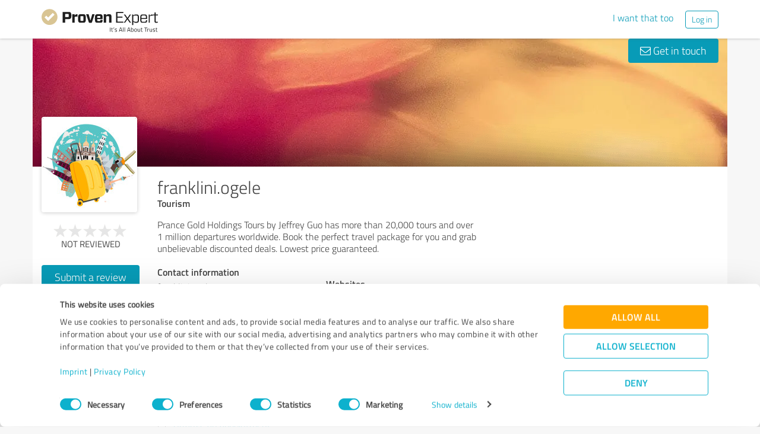

--- FILE ---
content_type: text/html; charset=UTF-8
request_url: https://www.provenexpert.com/en-us/franklini-ogele/
body_size: 22426
content:
<!DOCTYPE html>
<html lang="en" spellcheck="false">
	<head>
        <meta charset="utf-8">
                                <script id="Cookiebot" src="https://consent.cookiebot.com/uc.js" data-cbid="e89874dc-49a1-4fa1-9cec-8c95488ed95c" data-culture="EN" type="text/javascript"></script>
                        <title>franklini.ogele Reviews &amp; Experiences</title>
		<meta name="viewport" content="width=device-width, initial-scale=1, minimum-scale=1, maximum-scale=1, user-scalable=no">
		<meta name="description" content="Ratings &amp; reviews for franklini.ogele (Los Angeles), Tourism"><meta property="twitter:card" content="summary_large_image"><meta property="og:title" content="Review profile of franklini.ogele | ProvenExpert.com"><meta property="og:description" content="0 Reviews"><meta property="og:image" content="https://images.provenexpert.com/10/1e/53562402e99f6ebee374d97e36d9/franklini-ogele_full_1607598388.jpg"><meta property="og:image:width" content="344"><meta property="og:image:height" content="344"><meta property="og:image:secure_url" content="https://images.provenexpert.com/10/1e/53562402e99f6ebee374d97e36d9/franklini-ogele_full_1607598388.jpg"><meta property="og:image:secure_url:width" content="344"><meta property="og:image:secure_url:height" content="344"><meta property="twitter:image" content="https://images.provenexpert.com/10/1e/53562402e99f6ebee374d97e36d9/franklini-ogele_full_1607598388.jpg"><meta property="twitter:image:width" content="344"><meta property="twitter:image:height" content="344">
<link rel="canonical" href="https://www.provenexpert.com/en-us/franklini-ogele/">
<link rel="alternate" hreflang="en-US" href="https://www.provenexpert.com/en-us/franklini-ogele/">
<link rel="alternate" hreflang="en" href="https://www.provenexpert.com/en-us/franklini-ogele/">
<link rel="alternate" hreflang="x-default" href="https://www.provenexpert.com/franklini-ogele/">
        <script>
window.dataLayer = window.dataLayer || [];
window.dataLayer.push({"visitorType":null,"orderID":null,"userPlan":null,"pageCategory":"profile","isEnterprise":"no","logged_in":false,"review_count":null,"profile_public":null,"plan":null,"free_user":false,"basic_user":false,"plus_user":false,"premium_user":false,"country":null,"germany":false,"row":false,"austria":false,"switzerland":false,"browser_language":"en","ui_language":"en","en_lang":true,"de_lang":false,"profile_visitor":true});
window.dataLayer.push({"event":"profile_page_visits"});
</script>
        <link rel="icon" type="image/svg+xml" href="https://www.provenexpert.com/images/favicons/favicon.svg">
<link rel="icon" type="image/png" sizes="256x256" href="https://www.provenexpert.com/images/favicons/favicon-256x256.png">
<link rel="icon" type="image/png" sizes="192x192" href="https://www.provenexpert.com/images/favicons/favicon-192x192.png">
<link rel="icon" type="image/png" sizes="128x128" href="https://www.provenexpert.com/images/favicons/favicon-128x128.png">
<link rel="icon" type="image/png" sizes="96x96" href="https://www.provenexpert.com/images/favicons/favicon-96x96.png">
<link rel="icon" type="image/png" sizes="32x32" href="https://www.provenexpert.com/images/favicons/favicon-32x32.png">
<link rel="icon" type="image/x-icon" sizes="16x16 32x32 48x48 96x96 144x144 192x192 240x240 256x256" href="https://www.provenexpert.com/favicon.ico">
<link rel="apple-touch-icon" sizes="180x180" href="https://www.provenexpert.com/images/favicons/apple-touch-icon.png">
<link rel="preload" href="https://www.provenexpert.com/webfonts/fontawesome-webfont.woff?v=4.0.3" as="font" type="font/woff" crossorigin>
<link rel="preload" href="https://www.provenexpert.com/webfonts/titillium_ext_latin/titilliumweb-extralight-webfont.woff" as="font" type="font/woff" crossorigin>
<link rel="preload" href="https://www.provenexpert.com/webfonts/titillium_ext_latin/titilliumweb-light-webfont.woff" as="font" type="font/woff" crossorigin>
<link rel="preload" href="https://www.provenexpert.com/webfonts/titillium_ext_latin/titilliumweb-regular-webfont.woff" as="font" type="font/woff" crossorigin>
<link rel="preload" href="https://www.provenexpert.com/webfonts/titillium_ext_latin/titilliumweb-semibold-webfont.woff" as="font" type="font/woff" crossorigin>
<link rel="preload" href="https://www.provenexpert.com/webfonts/titillium_ext_latin/titilliumweb-bold-webfont.woff" as="font" type="font/woff" crossorigin>
<link rel="image_src" href="https://images.provenexpert.com/10/1e/53562402e99f6ebee374d97e36d9/franklini-ogele_full_1607598388.jpg">
<link rel="preload" href="https://www.provenexpert.com/webfonts/provenexpert.woff" as="font" type="font/woff" crossorigin>
<link rel="preload" href="https://images.provenexpert.com/10/1e/53562402e99f6ebee374d97e36d9/franklini-ogele_medium_1607598388.jpg" as="image" type="image/jpeg">
<link rel="preload" href="https://www.provenexpert.com/images/header/bg/farbe_7.webp" as="image" type="image/webp" media="(min-width: 768px)">
<link rel="preload" href="https://www.provenexpert.com/images/header/mobile/farbe_7.webp" as="image" type="image/webp" media="(max-width:767px)">
		<link rel="stylesheet" type="text/css" href="https://www.provenexpert.com/css/main.css?v=a0" media="screen,print">
		        <meta name="author" content="ProvenExpert">
                        <script type="text/plain" data-cookieconsent="statistics">
        (function(w,d,s,l,i){w[l]=w[l]||[];w[l].push({'gtm.start':
        new Date().getTime(),event:'gtm.js'});var f=d.getElementsByTagName(s)[0],
        j=d.createElement(s),dl=l!='dataLayer'?'&l='+l:'';j.async=true;j.src=
        'https://www.googletagmanager.com/gtm.js?id='+i+dl;f.parentNode.insertBefore(j,f);
        })(window,document,'script','dataLayer','GTM-PKSQFV9');</script>
                    	</head>
	<body class="default webp peGreyBg locale-en-us provenexpert">

 
        
		                                                                        <div class="peHeader fixed">

	<div class="container">
		<div class="brow mt10">
			<div class="headerContainer">

				                    					    <div class="col1" style="margin-top:5px; position: relative;">
                            <a class="fl" href="https://www.provenexpert.com/en-us/?utm_source=Profil&amp;utm_medium=Button&amp;utm_campaign=Info" title="Go to ProvenExpert home">							    <span class="logo "></span>
                            </a>						    						    	                    </div>
                    										
						                                                            <div class="fr hidden-xs" style="display:flex;padding-right:15px;margin-top:8px;">
                                                                    <span class="links _hidden-xs">
                                        <a class="mr20" style="margin-top:1px;" href="https://www.provenexpert.com/en-us/product-tour/?utm_source=Profil&amp;utm_medium=Button&amp;utm_campaign=Info" title="I want that too">I want that too</a>
                                    </span>
                                                                
                                <a class="peButton outline small fl" href="https://www.provenexpert.com/en-us/login/?utm_source=Profil&amp;utm_medium=Button&amp;utm_campaign=Info" title="Log in">Log in</a>
                                </div>
                            											
                                            <div class="visible-xs fr col4 mobileMenu">
                            <a class="fr" data-testid="menu-button" onclick="Nav.toggleMobileMenu(false);">
                                <span>
                                    <i class="fl fa fa-bars"></i><i class="fa fa-caret-down" style="margin-top:17px;"></i>
                                </span>
                            </a>

                                                    </div>
                        
							
			</div>
		</div>
	</div>

</div>

    <div class="visible-xs letsStartMobileBannerSpacer"></div>
    <div class="visible-xs letsStartMobileBanner">
        <div class="letsStartMobileBannerContainer">
            <div class="letsStartMobileBannerText">Reputation trusted by more than 1.4 million companies.</div>
            <a class="letsStartMobileBannerButton"
               href="https://www.provenexpert.com/en-us/product-tour/?utm_source=Profil&amp;utm_medium=Button&amp;utm_campaign=Info"
               title="I want that too">
                I want that too            </a>
        </div>
    </div>



    <div id="profileContactHeader" class="peHeader fixed profileContact hidden">
        <div class="container">
            <div class="brow">
                <div class="col-md-7 col-sm-8 mt5">
                    <img id="userAvatar" class="fl mt5" width="40" height="40" src="https://images.provenexpert.com/10/1e/53562402e99f6ebee374d97e36d9/franklini-ogele_medium_1607598388.jpg" alt="franklini.ogele">
                    <div class="blueText peSub fl mt0 mb0 ml10 pointer" style="width:88%;" onclick="Tools.scrollTo('#topscroll',500);" title="View details for franklini.ogele">
                        <div style="margin-top:11px;">franklini.ogele</div>
                    </div>
                </div>

                <div class="col-md-5 col-sm-4 rightText mt10">
                                            <a class="peButton fr" onclick="return Profile.scrollToContact('contact');" href="#kontakt" title="Send message to franklini.ogele to"><i class="fa fa-envelope-o"></i> Write a message</a>
                    
                                                                
                                    </div>
            </div>
        </div>
    </div>
                                                		
		

	<div class="oldHeaderMargin"></div>


    
    

    
    



<div class="container">

    <script type="application/ld+json">{"@context":"https:\/\/schema.org","@type":"LocalBusiness","name":"franklini.ogele","image":{"@type":"ImageObject","@id":"https:\/\/www.provenexpert.com\/#\/schema\/ImageObject\/franklini-ogele","url":"https:\/\/images.provenexpert.com\/10\/1e\/53562402e99f6ebee374d97e36d9\/franklini-ogele_full_1607598388.jpg","width":{"@type":"QuantitativeValue","value":344,"unitCode":"E37","unitText":"pixel"},"height":{"@type":"QuantitativeValue","value":344,"unitCode":"E37","unitText":"pixel"},"contentUrl":"https:\/\/images.provenexpert.com\/10\/1e\/53562402e99f6ebee374d97e36d9\/franklini-ogele_full_1607598388.jpg"},"address":{"@type":"PostalAddress","streetAddress":"1992  Thompson Street","postalCode":"90017","addressLocality":"Los Angeles","addressCountry":"us"},"telephone":"+56 5626743587"}</script>
	<div id="customHeaderStyle" class="hidden">
</div>

<div class="brow mobileMt0">
	<div data-titleimage="farbe_7" class="col-xs-12 profileHeader profileHeader_farbe_7">
                		
            <div class="contactButtons hidden-xs">
                
                                            <a class="peButton" onclick="return Profile.scrollToContact('contact');" href="#kontakt" title="Send message to franklini.ogele"><i class="fa fa-envelope-o"></i> Get in touch</a>
                    
                
            </div>

		

	</div>
</div>
<div class="brow whiteBg">

    <div class="col-md-push-2 col-md-10 col-sm-9 col-sm-push-3 col-xs-12">

        <h1 class="profileName">franklini.ogele</h1>

                    <h2 class="profileJob">Tourism</h2>
        
    </div>



    <div class="col-md-pull-10 col-md-2 col-sm-pull-9 col-sm-3 col-xs-12 avatarColContainer" style="float:right;">
        <div class="brow">

    <div class="col-sm-12 col-xs-6">

        <div class="avatarContainer">
                            <img id="userAvatar" fetchpriority="high" class="fullmediaquery pointer" width="157" height="157" src="https://images.provenexpert.com/10/1e/53562402e99f6ebee374d97e36d9/franklini-ogele_medium_1607598388.jpg" alt="franklini.ogele" title="franklini.ogele" onclick="Profile.magnifyAvatar();">
                <div class="avatarZoom fa fa-search whiteText" onclick="Profile.magnifyAvatar();"></div>
            
                    </div>

                    </div>

    <div class="col-sm-12 col-xs-6" id="profileHeaderSummary">

        <div class="mtFix centerText" style="margin-top: 12px;">

                
                                                <div class="profileStars bigger centerStars clearfix"><span class="star grey"></span><span class="star grey"></span><span class="star grey"></span><span class="star grey"></span><span class="star grey"></span></div>
        <div class="ratingValueLabel small">Not reviewed</div>
                                
    </div>

    </div>
        
</div>

<div class="mt25 centerText">
        
    
    <div class="mb15">
                                                        <a class="peButton full profileSpecButton" target="_blank" href="https://www.provenexpert.com/franklini-ogele/8qg7/" onclick="Tools.trk('Profil','Referenz geben');" title="franklini.ogele review">Submit a review</a>
                                            </div>


<div class="mb15 shareButton-container">
        <a class="peButton outline shareButton small-font"
       data-share-link="Profile.openShareLayer(&quot;https:\/\/www.provenexpert.com\/en-us\/franklini-ogele\/&quot;,
                       &quot;franklini.ogele Reviews &amp;amp; Experiences&quot;,
                       &quot;Ratings &amp;amp; reviews for franklini.ogele (Los Angeles), Tourism&quot;,
                       false);"
       title="Share profile"
       onclick="Profile.openShareLayer(&quot;https:\/\/www.provenexpert.com\/en-us\/franklini-ogele\/&quot;,
                       &quot;franklini.ogele Reviews &amp;amp; Experiences&quot;,
                       &quot;Ratings &amp;amp; reviews for franklini.ogele (Los Angeles), Tourism&quot;,
                       false);">
        <span class="share-icon"></span>
        <span class="shareButton-text">Share profile</span>
    </a>
    
    </div>


    <div class="mb15">
        <a class="peButton visible-xs" style="margin-left:0; margin-top: 16px; margin-bottom: 28px"
           onclick="$('#contactUserFormContainer').removeClass('hidden-xs');Tools.scrollTo($('#kontakt'),200,{offset:20});"
           title="Send message to franklini.ogele"><i
                    class="fa fa-envelope-o"></i> Get in touch        </a>
    </div>
</div>
    </div>



    <div class="col-md-push-2 col-md-10 col-sm-9 col-sm-push-3 col-xs-12">

        <div class="brow">

                            <div class="clearfix visible-xs">
                    <div class="col-xs-12 centerText mt20 mb20">
                        <div class="collableGreyBg semibold sliderBarHeader" onclick="Profile.toggleArea('aboutMeDataContainer',$(this).find('a'),false);" data-testid="contact-expand-button">
                            Contact information                            <a class="fr" style="height:20px;margin-top:4px;margin-right:10px;"><span class="circleButtonSmall inv plus"></span></a>
                        </div>
                    </div>
                </div>
            

            <div id="aboutMeDataContainer" class="aboutMeDataContainer mt15 profileDefaultText col-md-7 col-sm-5 col-xs-12 mb15">

                
                <div class="brow">

                    <div class="col-xs-12 mb20">
                        <div id="welcomeTextPublic">
                            	<div class="clearfix welcomeTextParagraph">
				
					Prance Gold Holdings Tours by Jeffrey Guo has more than 20,000 tours and over 1 million departures worldwide. Book the perfect travel package for you and grab unbelievable discounted deals. Lowest price guaranteed.			
							
		
					</div>


                        </div>
                    </div>


                    <div class="col-sm-12 col-md-6 col-xs-12 mb15 mobileMb20">
                        
                        <div id="personalPublic">
                            <div class="mb5 mobileMb5"><h3><strong>Contact information</strong></h3></div>

franklini.ogele<br>

<address>
        1992  Thompson Street
    <br>
        <div>
                    
                                            Los Angeles,                <span style="white-space: nowrap">California (CA)</span>                </span>
                90017                        <br>
            </div>

    United States of America<br>    </address>

	<span class="peicon-location mr5"></span>
    	<a title="Google Maps" href="https://www.google.com/maps?q=franklini.ogele+1992++Thompson+Street%2C+90017+Los+Angeles%2C+CA%2C+United+States+of+America&hl=en" rel="nofollow" target="_blank" rel="noopener">Directions</a>
	<br>

	<br>

	<strong class="mobileMb5">Contact person</strong>
	<br>
	Prance Gold Holdings Tours	<br><br>

<div>
			<span class="peicon-phone mr5"></span>
		<a href="tel:+565626743587">+56 (0) 5626743587</a>
		<br>
						<span class="peicon-email mr5"></span>
		<a title="Write email to franklini.ogele" href="mailto:franklini.ogele@gmail.com?Subject=Queries about your ProvenExpert profile"><span>Send email</span></a>
		<br>
	    
            
                    <span class="peicon-calendar mr5"></span>
                            <a rel="nofollow" data-testid="profile-appointment-button" onclick="return Profile.scrollToContact('appointment');"><span>Arrange an appointment</span></a>
                            <br>
            
</div>
                        </div>
                    </div>

                    <div id="slideshowContainer">
                                        </div>

                                            <div class="col-sm-12 col-md-6 col-xs-12">

                            <div class="mb20">
                                                                                            </div>



                                                            <div style="position:relative;" class="mb15">
                                    
                                                                            <div class="mb5 mobileMb5"><h3><strong>Websites</strong></h3></div>
                                        <div id="profilesPublic"><div class="clearfix"><span class="fl peicon-new-window mr5"></span><a href="https://www.crunchbase.com/organization/franklin-i-ogele" target="_blank" title="https://frankliniogele.website3.me/"><span class="fl mb10 mobileMb5 ulHover" style="width:85%;line-height:20px;word-wrap: break-word;">https://frankliniogele.website3.me/</span></a></div><div class="clearfix"><span class="fl peicon-new-window mr5"></span><a href="https://frankliniogele.website3.me/" target="_blank" title="https://frankliniogele.website3.me/"><span class="fl mb10 mobileMb5 ulHover" style="width:85%;line-height:20px;word-wrap: break-word;">https://frankliniogele.website3.me/</span></a></div></div>
                                             <div class="mb5 mobileMb5 mt20"><h3><strong>Social Media</strong></h3></div>
                                        <div id="profilesPublic"><div class="clearfix"><span class="fl peicon-new-window mr5"></span><a href="https://www.invastor.com/blog/141103-Franklin-I-Ogele-The-Impact-of-Business-Risk--Compliance/" class="noHover" target="_blank" rel="nofollow" title="https://www.invastor.com/blog/141103-Franklin-I-Ogele-The-Impact-of-Business-Risk--Compliance/"><span class="fl mb10 mobileMb5 ulHover" style="width:85%;line-height:20px;">www.invastor.com</span></a></div><div class="socialSharing clearfix mt10"></div></div>
                                                                                                           </div>
                                                                                </div>
                    
                </div>
                
            </div>

            
            <div class="col-md-5 col-sm-7 col-xs-12" style="overflow:hidden;">

                
            </div>

        </div>

    </div>

</div>

    <div id="avatarImageLayer" class="modal" tabindex="-1" role="dialog" aria-hidden="true">
	<div class="modal-dialog peAvatarLayer">
		<div class="modal-content">
			<div class="modal-body">
				<img id="userAvatarBig" class="full pointer" width="344" height="344" src="[data-uri]" alt="franklini.ogele" onclick="Profile.closeDialog('avatarImageLayer')" title="Close">
			</div>
		</div>
	</div>
</div>
<div id="imageAndVideoLayer" class="modal" tabindex="-1" role="dialog" aria-hidden="true">
</div>
            <div class="brow whiteBg profileAdsense">
    <script
        type="text/plain"
        data-cookieconsent="marketing"
        async
        src="https://pagead2.googlesyndication.com/pagead/js/adsbygoogle.js?client=ca-pub-5412730042895991"
        crossorigin="anonymous"
    ></script>
    <!-- Google AdSense - www.provenexpert.com - Horizontal -->
    <ins class="adsbygoogle responseAdFixedHeight"
         style="display:block"
         data-ad-client="ca-pub-5412730042895991"
         data-ad-slot="5058329568"
         data-ad-format="auto"
         data-full-width-responsive="true"></ins>
    <script type="text/plain" data-cookieconsent="marketing">
        (adsbygoogle = window.adsbygoogle || []).push({});
    </script>
    <script>
        var eventNames = ['CookiebotOnConsentReady', 'CookiebotOnDialogInit'];
        eventNames.forEach(function(eventName){
            window.addEventListener(
                eventName,
                function(){
                    if (Cookiebot.consent.marketing !== true){
                        document.querySelectorAll('.profileAdsense')
                            .forEach(function(element){
                                element.classList.add('empty');
                            });
                    }
                },
                { once: true }
            );
        })
    </script>
</div>
    
	

   
    
    
    <a id="ratings"></a><div id="surveyFilter"></div>
				
            
    
                
    <!-- Callback button for mobile -->

			<div class="mt30 centerText visible-xs _visible-sm">
														<a class="peButton full" onclick="Tools.trk('Profil','Referenz geben');Profile.gotoTopic('https://www.provenexpert.com/franklini-ogele/8qg7/');" title="franklini.ogele review">Submit a review</a>
												</div>
	
	<div class="centerText visible-xs visible-sm mt15 mb20">
        <div class="mb15">
            <a class="peButton outline shareButton small-font" onclick="Profile.openShareLayer('https://www.provenexpert.com/en-us/franklini-ogele/', 'franklini.ogele Reviews &amp; Experiences', 'Ratings &amp;amp; reviews for franklini.ogele \(Los Angeles\), Tourism');">
                <span class="share-icon"></span>
                <span class="shareButton-text">Share profile</span>
            </a>
        </div>
	</div>

            <a id="kontakt"></a>
<div id="appointment" style="top: -80px;position: relative"></div>
<div id="contactUserFormContainer" class="brow peGoldBg peBorderRadius mb25 noInputBorder mt30">

    <div class="centerText col-xs-12 mt25 mb25">
        <h2 class="whiteText profileSectionHl"><span class="fa fa-envelope-o"></span> Your message to franklini.ogele</h2>
    </div>

    <div class="col-lg-offset-1 col-lg-10">

        <form id="contactUserForm" class="brow form contactUserForm">
                        <input type="hidden" name="tk" value="==DZ3LGBmVQZlVQA.==DC9RIGmxSICcKFR1HrWExG">
            <input id="tk2" type="hidden" name="tk2" value="">
            <input type="hidden" name="contact[profile]" value="franklini-ogele">
            <div class="form-inner">
            <div class="col-sm-6 col-xs-12 mb40">

                                                    <textarea class="sp12 medium" maxlength="1500" id="contactMessage"
                              data-contacttxt="Hello Prance Gold Holdings Tours,

Please contact me.

Kind regards,"
                              data-appointmenttxt="Hello Prance Gold Holdings Tours,

I would like to arrange an appointment.

Please contact me.

Kind regards,"
                              name="contact[message]" data-validate="text" data-errormsg="Please enter a message"
                              onblur="Register.checkName(this,true);">Hello Prance Gold Holdings Tours,

Please contact me.

Kind regards,</textarea>
                
                <div class="label fl">Please complete the field highlighted in red.</div>

            </div>

            <div class="col-sm-6 col-xs-12 mb40">
                <div class="brow">
                    <div class="col-xs-12 mb20">
                        <div>
                            <input class="sp12 medium" type="text" id="contactName" name="contact[name]" placeholder="Your name*" data-validate="text" onblur="Register.checkName(this,true);">
                            <div class="label fl">Please complete the field highlighted in red.</div>
                            <span class="fa fa-check"></span>
                        </div>
                    </div>

                    <div class="col-xs-12 mb20">
                        <div>
                                                        <input class="sp12 medium" type="email" id="contactEmail" name="contact[email]" placeholder="Email*"  data-validate="mail" data-errormsg="Please enter a valid email address." onblur="Register.checkMailValide(this,true);">
                            <div class="label fl">Invalid email address</div>
                            <span class="fa fa-check"></span>
                        </div>
                    </div>


                        <!--                    <div class="col-sm-6 col-xs-12">-->
                        <!--                        <input id="contact_message" class="tf" type="radio" name="contact[type]" value="message" onchange="Profile.changeRequestMode(this)" checked>-->
                        <!--                        <label for="contact_message">--><!--</label>-->
                        <!--                    </div>-->
                    <div class="col-xs-12 checkbox-container">
                                                    <div class="col-xs-6 checkbox">
                                <input id="contact_callback" class="" type="checkbox" name="contact[type]" value="callback" onchange="Profile.changeRequestMode(this)">
                                <label for="contact_callback">Callback request</label>
                            </div>
                                            <div class="col-xs-6 textRequired">
                        <div>* required fields</div>
                    </div>

                        <div  class="phoneContainer" id="phoneContainer">
                            <div>
                                <input class="sp12 medium" type="text" id="contactPhone" onblur="Register.checkPhoneNumber(this);Form.formatTelFlag(this)" name="contact[phone]" placeholder="Telephone* " >
                                <div class="label fl">Invalid characters. Only numbers and space characters are possible.</div>
                                <span class="fa fa-check"></span>
                            </div>
                        </div>
                    </div>

                </div>

                <div class="brow mt20 mb20">
                    <div class="col-sm-6 col-xs-12 centerText">
                        <div class="loadingIcon upload mt10 hidden"></div>
                        <a id="sendContactMessageButton" onclick="Profile.sendContactForm();" class="full peButton defaultVisible" title="Send message to franklini.ogele">Send message</a>
                    </div>
                </div>
                <div class="brow">
                    <p class="dataProcessingAgreement col-xs-12">
                        I accept the <a href="https://www.provenexpert.com/en-us/privacy-policy/" class="link" target="_blank"  title="privacy policy" >privacy policy</a>.                    </p>
                    </div>
                </div>
            </div>
        </form>
      </div>

    <div id="userContactMessage" class="col-lg-offset-1 col-lg-10 hidden defaultHidden mb20">
        <div class="alert success"></div>
        <div class="alert error"></div>
    </div>
</div>
    
    <div class="brow mt10 mb20 centerText-xs">
	<div class="col-xs-12 light" style="font-size:13px;">
		
										
			Profile active since 12/10/2020&nbsp;&nbsp;|&nbsp;&nbsp;<span>Last update: 05/26/2025</span>

							&nbsp;&nbsp;|&nbsp;&nbsp;<a onclick="Report.getProfileBox('franklini-ogele');">Report profile</a>
				</div>
</div>

                	<aside data-nosnippet="true">
		<div class="brow whiteBg hidden-xs" style="padding-bottom:25px;border-radius:4px 4px 0 0;">
			<div class="col-md-10 col-sm-9 thin blueText mt25 profileSectionHl">
                <h2 class="fsInherit colorInherit">Experiences with other service providers in the industry Services</h2>
			</div>
							<div class="col-md-2 col-sm-3 pagination mt20">
					<div class="fr">
						<a class="pagItem prev" title="Previous page" onclick="Profile.toggleOtherProfiles('prev');"><i class="arrow"></i></a>
						<a class="pagItem next" title="Next page" onclick="Profile.toggleOtherProfiles('next');"><i class="arrow"></i></a>
					</div>
				</div>
					</div>
		<div class="brow whiteBg visible-xs" style="padding-bottom:10px;border-radius:4px 4px 0 0;">
			<div class="col-xs-12 thin centerText blueText mt25 profileSectionHl">
									<span class="sliderArrows" style="top:0;">
						<span onclick="Beta.otherProfilesSliderHandle.slickPrev();" class="fa fa-angle-left fl"></span>
						<span onclick="Beta.otherProfilesSliderHandle.slickNext();" class="fa fa-angle-right fr"></span>
					</span>
								<div class="col-xs-10 col-xs-offset-1">Experiences with other service providers in the industry Services</div>
			</div>
		</div>
		<div id="otherProfilesList" class="otherProfilesList brow whiteBg">
							<div class="otherProfileElems">
									<div class="otherProfileElem col-sm-4 col-xs-12 mb20">
						<div class="peProfileBorder peProfilePaddingContainer" style="padding-top:10px;padding-bottom:10px;padding-right:15px;">
							<div style="min-height:65px">
								<a class="peSub mt0" target="_blank" title="Customer reviews &amp; experiences for Vertriebspilot.ai. Show more information." href="https://www.provenexpert.com/vertriebspilot-ai1/" onclick="Profile.redirectToUserProfile('https://www.provenexpert.com/vertriebspilot-ai1/', '0', '0', 'Vertriebspilot.ai');" >Vertriebspilot.ai</a>
							</div>
							<div class="clearfix">
								<div class="fl leftCol">
									<div class="fontXL light">
                                        250 Reviews									</div>
																	</div>
								<div class="fr">
									<img width="50" height="50" title="Vertriebspilot.ai" src="https://images.provenexpert.com/27/0f/4b9ebe7316f9eee8908d0f87af5d/vertriebspilot-ai1_medium_1758647705.jpg" alt="Vertriebspilot.ai">
								</div>
							</div>
						</div>
					</div>
									<div class="otherProfileElem col-sm-4 col-xs-12 mb20">
						<div class="peProfileBorder peProfilePaddingContainer" style="padding-top:10px;padding-bottom:10px;padding-right:15px;">
							<div style="min-height:65px">
								<a class="peSub mt0" target="_blank" title="Customer reviews &amp; experiences for Connecting Herzkreative LLC. Show more information." href="https://www.provenexpert.com/connecting-herzkreative-llc/" onclick="Profile.redirectToUserProfile('https://www.provenexpert.com/connecting-herzkreative-llc/', '1', '0', 'Connecting Herzkreative LLC');" >Connecting Herzkreative LLC</a>
							</div>
							<div class="clearfix">
								<div class="fl leftCol">
									<div class="fontXL light">
                                        51 Reviews									</div>
																			<div class="clearfix" style="margin-top:2px;">
											<div class="profileStars bigger"><span class="star gold"></span><span class="star gold"></span><span class="star gold"></span><span class="star gold"></span><span class="star gold"></span></div>
											<div class="fontXL goldText">4.87 out of 5</div>
										</div>
																	</div>
								<div class="fr">
									<img width="50" height="50" title="Connecting Herzkreative LLC" src="https://images.provenexpert.com/1f/c1/d6ce6378b12cc01f54dd0f15e5f7/connecting-herzkreative-llc_medium_1738440073.jpg" alt="Connecting Herzkreative LLC">
								</div>
							</div>
						</div>
					</div>
									<div class="otherProfileElem col-sm-4 col-xs-12 mb20">
						<div class="peProfileBorder peProfilePaddingContainer" style="padding-top:10px;padding-bottom:10px;padding-right:15px;">
							<div style="min-height:65px">
								<a class="peSub mt0" target="_blank" title="Customer reviews &amp; experiences for Robin Temmer - Remote Chatter. Show more information." href="https://www.provenexpert.com/robin-temmer-remote-chatter/" onclick="Profile.redirectToUserProfile('https://www.provenexpert.com/robin-temmer-remote-chatter/', '2', '0', 'Robin Temmer - Remote Chatter');" >Robin Temmer - Remote Chatter</a>
							</div>
							<div class="clearfix">
								<div class="fl leftCol">
									<div class="fontXL light">
                                        54 Reviews									</div>
																	</div>
								<div class="fr">
									<img width="50" height="50" title="Robin Temmer - Remote Chatter" src="https://images.provenexpert.com/05/7f/0effb90a7d9d33578beb7f315ae2/robin-temmer-remote-chatter_medium_1750949885.jpg" alt="Robin Temmer - Remote Chatter">
								</div>
							</div>
						</div>
					</div>
								</div>
							<div class="hidden otherProfileElems">
									<div class="otherProfileElem col-sm-4 col-xs-12 mb20">
						<div class="peProfileBorder peProfilePaddingContainer" style="padding-top:10px;padding-bottom:10px;padding-right:15px;">
							<div style="min-height:65px">
								<a class="peSub mt0" target="_blank" title="Customer reviews &amp; experiences for PDX Renovations. Show more information." href="https://www.provenexpert.com/pdx-renovations/" onclick="Profile.redirectToUserProfile('https://www.provenexpert.com/pdx-renovations/', '0', '1', 'PDX Renovations');" >PDX Renovations</a>
							</div>
							<div class="clearfix">
								<div class="fl leftCol">
									<div class="fontXL light">
                                        438 Reviews									</div>
																			<div class="clearfix" style="margin-top:2px;">
											<div class="profileStars bigger"><span class="star gold"></span><span class="star gold"></span><span class="star gold"></span><span class="star gold"></span><span class="star gold"></span></div>
											<div class="fontXL goldText">4.89 out of 5</div>
										</div>
																	</div>
								<div class="fr">
									<img width="50" height="50" title="PDX Renovations" src="https://images.provenexpert.com/34/f4/4d3c3ccd7b67c95663f385c288fd/pdx-renovations_medium_1705689040.jpg" alt="PDX Renovations">
								</div>
							</div>
						</div>
					</div>
									<div class="otherProfileElem col-sm-4 col-xs-12 mb20">
						<div class="peProfileBorder peProfilePaddingContainer" style="padding-top:10px;padding-bottom:10px;padding-right:15px;">
							<div style="min-height:65px">
								<a class="peSub mt0" target="_blank" title="Customer reviews &amp; experiences for 5staressaysofficial. Show more information." href="https://www.provenexpert.com/5staressaysofficial/" onclick="Profile.redirectToUserProfile('https://www.provenexpert.com/5staressaysofficial/', '1', '1', '5staressaysofficial');" >5staressaysofficial</a>
							</div>
							<div class="clearfix">
								<div class="fl leftCol">
									<div class="fontXL light">
                                        795 Reviews									</div>
																			<div class="clearfix" style="margin-top:2px;">
											<div class="profileStars bigger"><span class="star gold"></span><span class="star gold"></span><span class="star gold"></span><span class="star gold"></span><span class="star gold"></span></div>
											<div class="fontXL goldText">4.96 out of 5</div>
										</div>
																	</div>
								<div class="fr">
									<img width="50" height="50" title="5staressaysofficial" src="https://images.provenexpert.com/5b/22/b41e0615281564f383d87c230e8c/5staressaysofficial_medium_1678773446.jpg" alt="5staressaysofficial">
								</div>
							</div>
						</div>
					</div>
									<div class="otherProfileElem col-sm-4 col-xs-12 mb20">
						<div class="peProfileBorder peProfilePaddingContainer" style="padding-top:10px;padding-bottom:10px;padding-right:15px;">
							<div style="min-height:65px">
								<a class="peSub mt0" target="_blank" title="Customer reviews &amp; experiences for Weg Adresse. Show more information." href="https://www.provenexpert.com/weg-adresse/" onclick="Profile.redirectToUserProfile('https://www.provenexpert.com/weg-adresse/', '2', '1', 'Weg Adresse');" >Weg Adresse</a>
							</div>
							<div class="clearfix">
								<div class="fl leftCol">
									<div class="fontXL light">
                                        85 Reviews									</div>
																			<div class="clearfix" style="margin-top:2px;">
											<div class="profileStars bigger"><span class="star gold"></span><span class="star gold"></span><span class="star gold"></span><span class="star gold"></span><span class="star gold"></span></div>
											<div class="fontXL goldText">4.98 out of 5</div>
										</div>
																	</div>
								<div class="fr">
									<img width="50" height="50" title="Weg Adresse" src="https://images.provenexpert.com/c5/94/b274470cde19e4174d72f6a13764/weg-adresse_medium_1566973548.jpg" alt="Weg Adresse">
								</div>
							</div>
						</div>
					</div>
								</div>
							<div class="hidden otherProfileElems">
									<div class="otherProfileElem col-sm-4 col-xs-12 mb20">
						<div class="peProfileBorder peProfilePaddingContainer" style="padding-top:10px;padding-bottom:10px;padding-right:15px;">
							<div style="min-height:65px">
								<a class="peSub mt0" target="_blank" title="Customer reviews &amp; experiences for Philipp Follmer. Show more information." href="https://www.provenexpert.com/philipp-follmer/" onclick="Profile.redirectToUserProfile('https://www.provenexpert.com/philipp-follmer/', '0', '2', 'Philipp Follmer');" >Philipp Follmer</a>
							</div>
							<div class="clearfix">
								<div class="fl leftCol">
									<div class="fontXL light">
                                        241 Reviews									</div>
																			<div class="clearfix" style="margin-top:2px;">
											<div class="profileStars bigger"><span class="star gold"></span><span class="star gold"></span><span class="star gold"></span><span class="star gold"></span><span class="star gold"></span></div>
											<div class="fontXL goldText">4.82 out of 5</div>
										</div>
																	</div>
								<div class="fr">
									<img width="50" height="50" title="Philipp Follmer" src="https://images.provenexpert.com/e6/ee/41e2e6d176025ed46ed657aa003d/philipp-follmer_medium_1685950676.jpg" alt="Philipp Follmer">
								</div>
							</div>
						</div>
					</div>
									<div class="otherProfileElem col-sm-4 col-xs-12 mb20">
						<div class="peProfileBorder peProfilePaddingContainer" style="padding-top:10px;padding-bottom:10px;padding-right:15px;">
							<div style="min-height:65px">
								<a class="peSub mt0" target="_blank" title="Customer reviews &amp; experiences for MyPerfectWords. Show more information." href="https://www.provenexpert.com/myperfectwords/" onclick="Profile.redirectToUserProfile('https://www.provenexpert.com/myperfectwords/', '1', '2', 'MyPerfectWords');" >MyPerfectWords</a>
							</div>
							<div class="clearfix">
								<div class="fl leftCol">
									<div class="fontXL light">
                                        1,043 Reviews									</div>
																			<div class="clearfix" style="margin-top:2px;">
											<div class="profileStars bigger"><span class="star gold"></span><span class="star gold"></span><span class="star gold"></span><span class="star gold"></span><span class="star gold"></span></div>
											<div class="fontXL goldText">4.76 out of 5</div>
										</div>
																	</div>
								<div class="fr">
									<img width="50" height="50" title="MyPerfectWords" src="https://images.provenexpert.com/f4/a3/49f65e56c6611103d5b3435dc5a6/myperfectwords_medium_1678776251.jpg" alt="MyPerfectWords">
								</div>
							</div>
						</div>
					</div>
									<div class="otherProfileElem col-sm-4 col-xs-12 mb20">
						<div class="peProfileBorder peProfilePaddingContainer" style="padding-top:10px;padding-bottom:10px;padding-right:15px;">
							<div style="min-height:65px">
								<a class="peSub mt0" target="_blank" title="Customer reviews &amp; experiences for Seabim - Sea Breeze International Management Corp.. Show more information." href="https://www.provenexpert.com/seabim-sea-breeze-international-management-corp/" onclick="Profile.redirectToUserProfile('https://www.provenexpert.com/seabim-sea-breeze-international-management-corp/', '2', '2', 'Seabim - Sea Breeze International Management Corp.');" >Seabim - Sea Breeze International Management Corp.</a>
							</div>
							<div class="clearfix">
								<div class="fl leftCol">
									<div class="fontXL light">
                                        1,425 Reviews									</div>
																			<div class="clearfix" style="margin-top:2px;">
											<div class="profileStars bigger"><span class="star gold"></span><span class="star gold"></span><span class="star gold"></span><span class="star gold"></span><span class="star gold"></span></div>
											<div class="fontXL goldText">4.91 out of 5</div>
										</div>
																	</div>
								<div class="fr">
									<img width="50" height="50" title="Seabim - Sea Breeze International Management Corp." src="https://images.provenexpert.com/5e/f5/be31a4c1f34ff5deae3326b923c0/seabim-sea-breeze-international-management-corp_medium_1580524025.jpg" alt="Seabim - Sea Breeze International Management Corp.">
								</div>
							</div>
						</div>
					</div>
								</div>
			
		</div>
	</aside>

                    
			<div class="brow mb40 footerContainer" style="line-height:22px;">
        <div class="col-md-8 col-sm-7 mt30 profileFooterAd">
        <div class="h2 mb20 semibold"><h2 class="fsInherit colorInherit">More transparency and security while looking for competent professionals</h2></div>
                    <div class="clearfix">
                <div class="fl mr10">
                    <span style="margin-top:3px;" class="peCheckIcon"></span>
                </div>
                <div class="fl" style="width:90%;">
                                        <div class="semibold">Authentic customer opinions</div>
                                        <div class="mb15 light">Take advantage of other customers&#39; experiences: ProvenExpert&#39;s authenticated customer reviews can help you choose the right product or service.</div>
                                    </div>
            </div>
                    <div class="clearfix">
                <div class="fl mr10">
                    <span style="margin-top:3px;" class="peCheckIcon"></span>
                </div>
                <div class="fl" style="width:90%;">
                                        <div class="semibold">Effective customer feedback</div>
                                        <div class="mb15 light">ProvenExpert allows the entire service spectrum of a company (e.g. customer service, consulting) to be reviewed. This way you get a detailed overview of your service quality in all areas.</div>
                                    </div>
            </div>
                    <div class="clearfix">
                <div class="fl mr10">
                    <span style="margin-top:3px;" class="peCheckIcon"></span>
                </div>
                <div class="fl" style="width:90%;">
                                        <div class="semibold">Independent reviews</div>
                                        <div class="mb15 light">ProvenExpert is free, independent, and neutral. Customers make reviews of their own accord — their opinions are not for sale. And the content of reviews cannot be influenced by money or by any other means.</div>
                                    </div>
            </div>
            </div>

            <div class="col-md-4 col-sm-5" style="margin-top:14px;">
            <div class="peProfileBorder whiteBg">
                <span class="banderole us" style="top:-2px;right:13px;"></span>

                <div class="borderBox grid">
                    <div class="mt15 indent">
                        <div class="semibold" style="font-size:20px;line-height:24px;"><h3 class="fsInherit colorInherit">A good reputation is the world&#39;s<br> best form of advertising!</h3></div>
                    </div>
                    <div class="mt15 mb15 indent rightindent">
                        <div class="hr thin mb10"></div>
                        <div class="light fontXL">85% of all consumers trust online reviews just as much as they do personal recommendations.<br><br>Let ProvenExpert give your business a boost with the best advertising in the world: the opinions of satisfied customers.</div>
                    </div>
                    <div class="ratingBar text-center">
                        <a href="https://www.provenexpert.com/en-us/registration/?utm_source=Profil&amp;utm_medium=Button&amp;utm_campaign=Info" title="Jetzt starten" class="peButton ctaRegister mt25 mb25" onclick="Tools.trk('Profil','Jetzt informieren');">Join now for free!</a>
                    </div>
                </div>
            </div>
        </div>
    </div>
	
</div>


<div id="questionSummaryTemplate" class="hidden">
	<div class="brow">

	<div class="col-lg-7 col-md-7 col-sm-6 dark italic light" style="display:table-row;"><div class="competenceWording">{COMPETENCE}</div></div>

	<div class="col-lg-5 col-md-5 col-sm-6 centerText profileCompCol2">
		<div class="blueText semibold">{STAR_COUNT} out of 5</div>
		<div class="summaryRatingStars profileStars centerStars clearfix" style="margin-top:5px;"><span class="star blue"></span><span class="star blue"></span><span class="star blue"></span><span class="star blue"></span><span class="star blue"></span></div>
		<div class="customerCounter fontXS mt5">{RATINGCOUNTER}</div>
	</div>

</div></div>

<div id="codeLayer" class="modal" tabindex="-1" role="dialog" aria-hidden="true">

	<div class="modal-dialog peLayer">
		<div class="modal-content">
			<button type="button" class="closer light" onclick="Profile.closeDialog('codeLayer')"></button>
			<div class="modal-header">
				<div class="copyText modal-title">
					<div class="hl light">Submit a review</div>
				</div>
			</div>

			<div class="modal-body mt25">

				<div id="surveyCodeBlock" class="defaultVisible">
					<div class="brow">
						<div>
							<form method="post" action="https://www.provenexpert.com/search/codesearch/" onsubmit="Tools.trk('Experten Bewerten','Code absenden');Beta.sendSurveyCode(this);">

								<input id="urlKey" type="hidden" name="u" value="franklini-ogele" />

								<div class="col-sm-offset-2 col-sm-8 col-xs-12">
									<input id="topicCode" class="sp12" autocomplete="off" name="code" placeholder="Please enter your access code" maxlength="32" type="text">
									<div class="label">Incorrect access code. Please try again.</div>
								</div>
								
								<div class="peHeaderButton col-sm-4 col-sm-offset-4 col-xs-12">
									<div class="loadingIcon upload mt10 hidden"></div>
									<a id="sendTopicCodeButton" class="peButton full" onclick="Tools.trk('Experten Bewerten','Code absenden');Beta.sendSurveyCode(this);">Next</a>
									<input class="hidden" type="submit">
								</div>

								<input type="submit" class="hidden">
							</form>
							
						</div>
					</div>
					<div class="brow mt30 centerText">If you do not have an access code, you can request <a onclick="Profile.openCodeContactForm('franklini-ogele','rateInvite');Tools.trk('Profil','Referenzanfrage');">approval to submit a review</a>.</div>
				</div>

				<div id="requestCodeBlock" class="hidden defaultHidden">

			    <form class="indent rightindent form" action="https://www.provenexpert.com/en-us/contact/request/" method="post" id="requestForm">
			    	<div class="brow">
				    	<div class="col-sm-6 col-xs-12">
					      <div class="mb20">
					        <input class="sp12" type="text" id="requestFirstname" name="request[firstname]" placeholder="First Name*" data-validate="text"  />
					        <div class="label fl">Please complete the field highlighted in red.</div>
					      </div>

					      <div class="mb20">
					        <input class="sp12" type="text" id="requestLastname" name="request[lastname]" placeholder="Last Name*" data-validate="text"  />
					        <div class="label fl">Please complete the field highlighted in red.</div>
					      </div>

					      <div class="mb20">
					        <input class="sp12" type="email" id="requestEmail" name="request[email]" placeholder="Email*"  data-validate="mail" data-errormsg="Enter email address" />
					        <div class="label fl">Invalid email address</div>
					      </div>
		    			</div>

				    	<div class="col-sm-6 col-xs-12">
					      <div class="mb10">
					        <textarea class="sp12" style="height:163px;" id="requestMessage" name="request[message]" data-validate="text" data-errormsg="Please enter a message">Hi franklini.ogele,

Please send me an access code or invitation to participate in one of your active surveys.

Best regards,</textarea>
					        <div class="label fl">Please complete the field highlighted in red.</div>
					      </div>
		    			</div>
		    		</div>

			      <input type="hidden" name="request[profile]" value="franklini-ogele" />
						<div class="rightText fontS">* required fields</div>
			    </form>

				</div>

			  <div id="requestResultMessage" class="hidden defaultHidden">
			  	<div class="alert success"></div>
			  </div>


			</div>

			<div class="defaultHidden hidden" id="requestCodeFooter">
				<div class="modal-footer mt0">
					<div class="brow centerText">
						<div class="loadingIcon upload mt10 hidden"></div>
	  				<a id="sendRequestMessageButton" onclick="Profile.sendRequestForm();" class="peButton defaultVisible">Send message</a>
	  				<a id="closeRequestLayerButton" onclick="Profile.closeDialog('codeLayer');" class="peButton outline hidden defaultHidden">Close</a>
					</div>
				</div>
			</div>


		</div>
	</div>
</div>

<div id="topicSelectLayer" class="modal" tabindex="-1" role="dialog" aria-hidden="true">

	<div class="modal-dialog container peLayer">
		<div class="modal-content">
			<button type="button" class="closer light" onclick="Profile.closeDialog('topicSelectLayer')"></button>
			<div class="modal-header">
				<div class="copyText modal-title">
					<div class="light hl">Which survey would you like to participate in?</div>
				</div>
			</div>

			<div class="modal-body mb25 mt25">

				<div style="height:40px" id="desktopLoader">
					<div class="loadingIcon upload" style="position:relative;top:50%;left:41%;"></div>
				</div>

				<div class="hidden" id="topicSelectBlock">
				</div>

			</div>

			<div class="modal-footer">
				<div class="brow centerText">
  				<a href="#" target="_blank"  class="button">View survey</a>
				</div>
			</div>

		</div>
	</div>
</div>

<div id="shareLayer" class="modal modal-dialog-share" tabindex="-1" role="dialog" aria-hidden="true">

	<div class="modal-dialog">
		<div class="modal-share-content">
			<div class="modal-share-header">
				<h3>Share profile</h3>
				<button type="button" class="modal-share-close" onclick="Profile.closeDialog('shareLayer')">
				<svg width="16" height="16" viewBox="0 0 16 16" xmlns="http://www.w3.org/2000/svg" xmlns:xlink="http://www.w3.org/1999/xlink">
					<defs>
						<path d="M11.337 12c.19 0 .347-.063.474-.19a.643.643 0 0 0 .189-.473.643.643 0 0 0-.19-.474L8.948 8l2.864-2.863A.643.643 0 0 0 12 4.663a.643.643 0 0 0-.19-.474.643.643 0 0 0-.473-.189.643.643 0 0 0-.474.19L8 7.052 5.137 4.189A.643.643 0 0 0 4.663 4a.643.643 0 0 0-.474.19.643.643 0 0 0-.189.473c0 .19.063.348.19.474L7.052 8l-2.864 2.863a.643.643 0 0 0-.189.474c0 .19.063.347.19.474.126.126.284.189.473.189.19 0 .348-.063.474-.19L8 8.948l2.863 2.864c.126.126.284.189.474.189z" id="hbigqe393a"/>
					</defs>
					<g fill="none" fill-rule="evenodd">
						<mask id="z3ozr9v4hb" fill="#fff">
							<use xlink:href="#hbigqe393a"/>
						</mask>
						<g mask="url(#z3ozr9v4hb)" fill="#9E9E9E">
							<path d="M0 0h16v16H0z"/>
						</g>
					</g>
				</svg>
				</button>
			</div>

            
			<div class="mt25">
				<div class="shareProfile">
					<a class="noHover icon-box" href="https://www.facebook.com/sharer/sharer.php?u=https%3A%2F%2Fwww.provenexpert.com%2Fen-us%2Ffranklini-ogele%2F"  onclick="return Tools.sharing('https://www.facebook.com/sharer/sharer.php?u=https%3A%2F%2Fwww.provenexpert.com%2Fen-us%2Ffranklini-ogele%2F');"  title="Share link on Facebook"><span class="userSocialLinks colored fa fa-facebook"></span></a><a class="noHover icon-box" href="https://twitter.com/intent/tweet?url=https%3A%2F%2Fwww.provenexpert.com%2Fen-us%2Ffranklini-ogele%2F" onclick="return Tools.sharing('https://twitter.com/intent/tweet?url=https%3A%2F%2Fwww.provenexpert.com%2Fen-us%2Ffranklini-ogele%2F');"  title="Share link on X"><span class="userSocialLinks colored fa fa-twitter"></span></a><a class="noHover icon-box" href="https://www.linkedin.com/shareArticle?mini=true&amp;url=https%3A%2F%2Fwww.provenexpert.com%2Fen-us%2Ffranklini-ogele%2F&amp;title=franklini.ogele%20Reviews%20%26%20Experiences&amp;summary=Ratings%20%26%20reviews%20for%20franklini.ogele%20(Los%20Angeles),%20Tourism&amp;source=ProvenExpert" onclick="return Tools.sharing('https://www.linkedin.com/shareArticle?mini=true&amp;url=https%3A%2F%2Fwww.provenexpert.com%2Fen-us%2Ffranklini-ogele%2F&amp;title=franklini.ogele%20Reviews%20%26%20Experiences&amp;summary=Ratings%20%26%20reviews%20for%20franklini.ogele%20(Los%20Angeles),%20Tourism&amp;source=ProvenExpert');"  title="Share link on LinkedIn"><span class="userSocialLinks colored fa fa-linkedin"></span></a><a class="noHover icon-box" href="https://www.xing.com/spi/shares/new?op=share;sc_p=xing-share;url=https%3A%2F%2Fwww.provenexpert.com%2Fen-us%2Ffranklini-ogele%2F" onclick="return Tools.sharing('https://www.xing.com/spi/shares/new?op=share;sc_p=xing-share;url=https%3A%2F%2Fwww.provenexpert.com%2Fen-us%2Ffranklini-ogele%2F');"   title="Share link on Xing"><span class="userSocialLinks colored fa fa-xing"></span></a><a class="noHover icon-box" href="https://api.whatsapp.com/send?text=Check out this ProvenExpert profile: https%3A%2F%2Fwww.provenexpert.com%2Fen-us%2Ffranklini-ogele%2F" onclick="return Tools.sharing('https://api.whatsapp.com/send?text=Check out this ProvenExpert profile: https%3A%2F%2Fwww.provenexpert.com%2Fen-us%2Ffranklini-ogele%2F');"   title="Share link on Whatsapp"><span class="userSocialLinks whatsapp-icon"></span></a><a class="noHover icon-box" href="mailto:?subject=Check out this ProvenExpert profile!&amp;body=Hi,%0D%0A%0D%0AI want to share the following ProvenExpert profile with you: %0D%0A%0D%0Ahttps%3A%2F%2Fwww.provenexpert.com%2Fen-us%2Ffranklini-ogele%2F"   title="Share link by email"><span class="userSocialLinks colored fa fa-envelope-o"></span></a><a class="noHover fr xaraSharingIcon icon-box hidden-xs" onclick="Edit.loadQrCode();" title="Download QR Code"><span class="userSocialLinks colored fa qr-code mr0"></span></a>				</div>
			</div>
			<div class="mt25 modal-share-input-box">
				<input id="copyInput" value="https://www.provenexpert.com/en-us/franklini-ogele/" type="text" class="form-control" placeholder="Recipient's username" aria-label="Recipient's username" aria-describedby="basic-addon2">
				<a class="peButton" title="Copy" onclick="Profile.copyToClipboard('https://www.provenexpert.com/en-us/franklini-ogele/');">Copy</a>
			</div>
			<div id="shareSuccess" class="modal-share-success mt5 hidden">Link copied to clipboard</div>
		</div>
	</div>
</div>

<div id="shareReviewLayerTpl">
<div id="LAYER-ID" class="modal modal-dialog-share" tabindex="-1" role="dialog" aria-hidden="true">

	<div class="modal-dialog">
		<div class="modal-share-content">
            <div>
                <button type="button" class="modal-share-close" onclick="Profile.closeDialog('shareReviewLayer')">
					<svg width="16" height="16" viewBox="0 0 16 16" xmlns="http://www.w3.org/2000/svg" xmlns:xlink="http://www.w3.org/1999/xlink">
						<path fill="#9E9E9E" d="M11.337 12c.19 0 .347-.063.474-.19a.643.643 0 0 0 .189-.473.643.643 0 0 0-.19-.474L8.948 8l2.864-2.863A.643.643 0 0 0 12 4.663a.643.643 0 0 0-.19-.474.643.643 0 0 0-.473-.189.643.643 0 0 0-.474.19L8 7.052 5.137 4.189A.643.643 0 0 0 4.663 4a.643.643 0 0 0-.474.19.643.643 0 0 0-.189.473c0 .19.063.348.19.474L7.052 8l-2.864 2.863a.643.643 0 0 0-.189.474c0 .19.063.347.19.474.126.126.284.189.473.189.19 0 .348-.063.474-.19L8 8.948l2.863 2.864c.126.126.284.189.474.189z" id="hbigqe393a2"></path>
					</svg>
                </button>
            </div>
			<div class="modal-share-post-content">
				<div class="modal-share-header">
                    				</div>
                                			</div>
			<div class="modal-share-review-content">
				<div class="modal-share-header">
					<h3>Share review link</h3>
				</div>
                <div class="shareProfile mt25">
                    <a class="noHover icon-box" href="https://www.facebook.com/sharer/sharer.php?u=https%3A%2F%2Fwww.provenexpert.com%2Fen-us%2Ffranklini-ogele%2F%3Fshrid%3D--RATING-ID--"  onclick="return Tools.sharing('https://www.facebook.com/sharer/sharer.php?u=https%3A%2F%2Fwww.provenexpert.com%2Fen-us%2Ffranklini-ogele%2F%3Fshrid%3D--RATING-ID--');"  title="Share link on Facebook"><span class="userSocialLinks colored fa fa-facebook"></span></a><a class="noHover icon-box" href="https://twitter.com/intent/tweet?url=https%3A%2F%2Fwww.provenexpert.com%2Fen-us%2Ffranklini-ogele%2F%3Fshrid%3D--RATING-ID--" onclick="return Tools.sharing('https://twitter.com/intent/tweet?url=https%3A%2F%2Fwww.provenexpert.com%2Fen-us%2Ffranklini-ogele%2F%3Fshrid%3D--RATING-ID--');"  title="Share link on X"><span class="userSocialLinks colored fa fa-twitter"></span></a><a class="noHover icon-box" href="https://www.linkedin.com/shareArticle?mini=true&amp;url=https%3A%2F%2Fwww.provenexpert.com%2Fen-us%2Ffranklini-ogele%2F%3Fshrid%3D--RATING-ID--&amp;title=franklini.ogele%20Reviews%20%26%20Experiences&amp;summary=Ratings%20%26%20reviews%20for%20franklini.ogele%20(Los%20Angeles),%20Tourism&amp;source=ProvenExpert" onclick="return Tools.sharing('https://www.linkedin.com/shareArticle?mini=true&amp;url=https%3A%2F%2Fwww.provenexpert.com%2Fen-us%2Ffranklini-ogele%2F%3Fshrid%3D--RATING-ID--&amp;title=franklini.ogele%20Reviews%20%26%20Experiences&amp;summary=Ratings%20%26%20reviews%20for%20franklini.ogele%20(Los%20Angeles),%20Tourism&amp;source=ProvenExpert');"  title="Share link on LinkedIn"><span class="userSocialLinks colored fa fa-linkedin"></span></a><a class="noHover icon-box" href="https://www.xing.com/spi/shares/new?op=share;sc_p=xing-share;url=https%3A%2F%2Fwww.provenexpert.com%2Fen-us%2Ffranklini-ogele%2F%3Fshrid%3D--RATING-ID--" onclick="return Tools.sharing('https://www.xing.com/spi/shares/new?op=share;sc_p=xing-share;url=https%3A%2F%2Fwww.provenexpert.com%2Fen-us%2Ffranklini-ogele%2F%3Fshrid%3D--RATING-ID--');"   title="Share link on Xing"><span class="userSocialLinks colored fa fa-xing"></span></a><a class="noHover icon-box" href="https://api.whatsapp.com/send?text=Check out this ProvenExpert review: https%3A%2F%2Fwww.provenexpert.com%2Fen-us%2Ffranklini-ogele%2F%3Fshrid%3D--RATING-ID--" onclick="return Tools.sharing('https://api.whatsapp.com/send?text=Check out this ProvenExpert review: https%3A%2F%2Fwww.provenexpert.com%2Fen-us%2Ffranklini-ogele%2F%3Fshrid%3D--RATING-ID--');"   title="Share link on Whatsapp"><span class="userSocialLinks whatsapp-icon"></span></a><a class="noHover icon-box" href="mailto:?subject=Check out this ProvenExpert review!&amp;body=Hi,%0D%0A%0D%0AI want to share the following ProvenExpert review with you: %0D%0A%0D%0Ahttps%3A%2F%2Fwww.provenexpert.com%2Fen-us%2Ffranklini-ogele%2F%3Fshrid%3D--RATING-ID--"   title="Share link by email"><span class="userSocialLinks colored fa fa-envelope-o"></span></a><a class="noHover fr xaraSharingIcon icon-box hidden-xs" onclick="Edit.loadQrCode();" title="Download QR Code"><span class="userSocialLinks colored fa qr-code mr0"></span></a>                </div>
				<div class="mt25 modal-share-input-box">
					<input id="copyInputReview--TPL--" type="text" class="form-control" placeholder="Recipient's username" aria-label="Recipient's username" aria-describedby="basic-addon2">
					<a class="peButton" title="Copy" onclick="Profile.copyToClipboard($('#copyInputReview').val(), true);">Copy</a>
				</div>
				<div id="shareSuccessReview--TPL--" class="modal-share-success mt5 hidden">Link copied to clipboard</div>
			</div>
		</div>
	</div>
</div>
</div>
<div id="shareProfileLayer" class="modal modal-dialog-share" tabindex="-1" role="dialog" aria-hidden="true">

	<div class="modal-dialog">
		<div class="modal-share-content">
            <div>
                <button type="button" class="modal-share-close" onclick="Profile.closeDialog('shareProfileLayer')">
                    <svg width="16" height="16" viewBox="0 0 16 16" xmlns="http://www.w3.org/2000/svg" xmlns:xlink="http://www.w3.org/1999/xlink">
                        <defs>
                            <path d="M11.337 12c.19 0 .347-.063.474-.19a.643.643 0 0 0 .189-.473.643.643 0 0 0-.19-.474L8.948 8l2.864-2.863A.643.643 0 0 0 12 4.663a.643.643 0 0 0-.19-.474.643.643 0 0 0-.473-.189.643.643 0 0 0-.474.19L8 7.052 5.137 4.189A.643.643 0 0 0 4.663 4a.643.643 0 0 0-.474.19.643.643 0 0 0-.189.473c0 .19.063.348.19.474L7.052 8l-2.864 2.863a.643.643 0 0 0-.189.474c0 .19.063.347.19.474.126.126.284.189.473.189.19 0 .348-.063.474-.19L8 8.948l2.863 2.864c.126.126.284.189.474.189z" id="hbigqe393a--TPL--"/>
                        </defs>
                        <g fill="none" fill-rule="evenodd">
                            <mask id="z3ozr9v4hb2" fill="#fff">
                                <use xlink:href="#hbigqe393a"/>
                            </mask>
                            <g mask="url(#z3ozr9v4hb2)" fill="#9E9E9E">
                                <path d="M0 0h16v16H0z"/>
                            </g>
                        </g>
                    </svg>
                </button>
            </div>
			<div class="modal-share-post-content">
				<div class="modal-share-header">
					<h3>Generate QR code of your  profile link</h3>
				</div>
				<div class="mt15 mb25">
					<div class="shareProfile">
						<a class="noHover fr icon-box" onclick="Edit.loadQrCode();" title="' . __('generateQrCode', PE_I18n_Translate::GROUP_PROFILE) . '"><span class="userSocialLinks colored fa qr-code mr0"></span></a>
					</div>
				</div>
			</div>
					</div>
	</div>
</div>
<div id="claimProfileLayer" class="modal" tabindex="-1" role="dialog" aria-hidden="true">
    <div class="modal-dialog peLayer" style="height: 500px;">
        <div class="modal-content">
            <button type="button" class="closer light" onclick="Profile.closeDialog('claimProfileLayer')"
                    style="width: 12px;height: 12px;right: 17px;top: 20px;background-size: cover;">
            </button>
            <div class="modal-header" style="height: 56px;">
                <div class="copyText modal-title">
                    <div class="hl light" style="margin-top: 5px">
                        Claim profile for FREE</div>
                </div>
            </div>
            <div class="modal-body mt25" style="margin: 16px; padding: 0px;">
                <div id="claimProfileBlock">
                    <div id="claimProfileText1" >
                        Grow your business now by claiming your business profile and get full control over your business information and unlock powerful tools to engage with customers.                    </div>
                    <div id="claimProfileText2" style="margin-top: 15px; background-color: #F5F5F5; padding: 16px;">
                        <strong>Benefits of claiming your profile:</strong>
                        <div id="claimProfileText3" style="margin-top: 10px;">
                            <span style="display: flex;margin-bottom: 5px;align-items: center;">
                                <i class="fa fa-check" aria-hidden="true" style="color: #0db1cd;font-size: 24px;margin-right: 8px;"></i>
                                Respond to customer reviews directly                            </span>
                            <span style="display: flex;margin-bottom: 5px;align-items: center;">
                                <i class="fa fa-check" aria-hidden="true" style="color: #0db1cd;font-size: 24px;margin-right: 8px;"></i>
                                Update business information and hours                            </span>
                            <span style="display: flex;margin-bottom: 5px;align-items: center;">
                                <i class="fa fa-check" aria-hidden="true" style="color: #0db1cd;font-size: 24px;margin-right: 8px;"></i>
                                Access analytics and customers insights                            </span>
                        </div>
                    </div>
                    <form class="form" action="https://www.provenexpert.com/en-us/profile/claim/" method="post" id="claimProfileForm">
                        <div class="">
                            <div>
                                <div class="mb20" style="margin-top: 20px;">
                                    <input class="sp12" type="text" id="claimProfileName" name="claimProfileName" placeholder="Name*" data-validate="text" />
                                    <div class="label fl">Please complete the field highlighted in red.</div>
                                </div>

                                <div class="mb20">
                                    <input class="sp12" type="email" id="claimProfileEmail" name="claimProfileEmail"
                                           placeholder="Email*"
                                           data-validate="mail"
                                           data-errormsg="Please enter a valid email address."/>
                                    <div class="label fl">Invalid email address</div>
                                </div>
                            </div>
                        </div>
                        <div id="claimProfileTerms" style="color: #898989">
                            I verify that I am an authorized representative of the business and have the right to claim this profile. 
I accept the <a href=https://www.provenexpert.com/en-us/terms-and-conditions-of-use/ target='_blank' rel='noopener' style='color: #898989; text-decoration: underline;'>Terms of Use</a> and the <a href=https://www.provenexpert.com/en-us/privacy-policy/ target='_blank' rel='noopener' style='color: #898989; text-decoration: underline;'>Privacy Policy</a>.                        </div>
                        <div id="sendClaimProfileMessageButton" class="modal-footer" style="padding: 0px;">
                            <div style="text-align: right;">
                                <a onclick="Profile.sendClaimProfileRequest('5fd1aeca52ab2f3c4f24b0c3')" class="button">SUBMIT CLAIM REQUEST</a>
                            </div>
                        </div>
                    </form>
                </div>

                <div id="claimProfileResultMessageSuccess" class="hidden defaultHidden">
                    <div class="alert success"></div>
                </div>
                <div id="claimProfileResultMessageError" class="hidden defaultHidden">
                    <div class="alert error"></div>
                </div>
            </div>
        </div>
    </div>
</div>

<div id="reportLayer" class="modal" tabindex="-1" role="dialog" aria-hidden="true">
          <div class="modal-dialog container peLayer">
    <div class="modal-content">
      <button type="button" class="closer light" onclick="Profile.closeDialog('reportLayer')"></button>
      <div class="modal-header">
        <div class="copyText modal-title">
          <div class="light hl" id="reportInfoHeadline">Submit a report to ProvenExpert</div>
        </div>
      </div>

      <div class="modal-body light fontL">

        <div id="reportInfoTextBlock" class="rpContentBlock defaultVisible">
                            Quality assurance is the top priority of ProvenExpert&#39;s terms of use and evaluation guidelines.<br><br>However, should you feel that a review is in violation of our guidelines, you can submit a request to have the review assessed by the ProvenExpert quality assurance team by using the following contact form.                    </div>

        <div id="reportProfileBlock" class="rpContentBlock hidden defaultHidden">
          <form class="indent rightindent" action="https://www.provenexpert.com/en-us/contact/reportprofile/" method="post" id="reportForm_profile">
            <div class="brow">
              <div class="col-sm-6 col-xs-12">
                <div class="mb20">
                  <input class="sp12" type="email" name="report[email]" placeholder="Email"  />
                  <div class="label fl">Invalid email address</div>
                </div>

                <div class="mb20">
                  <select class="selectField selectpicker" data-width="100%" style="width:100%;" name="report[reason]">
                    <option value="-">Please select a reason</option>
                    <option value="wrongdata">Information listed in the profile is false or contains errors</option>
                    <option value="other">Other reasons</option>
                  </select>
                  <div class="label fl">You must provide a reason for the report</div>
                </div>
              </div>
              <div class="col-sm-6 col-xs-12">
                <div>
                  <textarea id="focusReportProfile" class="sp12" style="height:102px" name="report[description]" placeholder="Please provide justification for your report with as much detail as possible."></textarea>
                  <div class="label fl">Please complete the field highlighted in red.</div>
                </div>
              </div>
            </div>
            <input type="hidden" name="report[profile]" value="franklini-ogele" />
          </form>
        </div>

        <div id="reportRatingBlock" class="rpContentBlock hidden defaultHidden">
          <form class="indent rightindent" action="https://www.provenexpert.com/en-us/contact/reportrating/" method="post" id="reportForm_rating">
            <div class="brow">
              <div class="col-sm-6 col-xs-12">
                <div class="mb20">
                  <input class="sp12" type="email" name="report[email]" placeholder="Email" />
                  <div class="label fl">Invalid email address</div>
                </div>

                <div class="mb20">
                  <select class="selectField selectpicker" data-width="100%" style="width:100%;" name="report[reason]">
                    <option value="-">Please select</option>
                    <option value="displeasing">The review contains offensive content</option>
                    <option value="unfounding">Misleading review</option>
                    <option value="manipulation">Suspected manipulation</option>
                    <option value="other">Other reasons</option>
                  </select>
                  <div class="label fl">You must provide a reason for the report</div>
                </div>
              </div>
              <div class="col-sm-6 col-xs-12">
                <div>
                  <textarea id="focusReportRating" class="sp12" style="height:102px" name="report[description]" placeholder="Please provide justification for your report with as much detail as possible."></textarea>
                  <div class="label fl">Please complete the field highlighted in red.</div>
                </div>
              </div>
            </div>
            <input type="hidden" name="report[rating]" value="" />

          </form>
        </div>

        <div id="reportResultMessage" class="hidden defaultHidden">
          <div class="alert success"></div>
        </div>



      </div>

      <div class="modal-footer mt0">
        <div class="brow centerText">
          <a onclick="return false;" id="reportInfoForwardButton" class="rpButton peButton defaultVisible">Continue</a>
          <a onclick="Report.sendReport('profile');" id="reportProfileButton" class="rpButton peButton defaultHidden hidden">Submit report</a>
          <a onclick="Report.sendReport('rating');" id="reportRatingButton" class="rpButton peButton defaultHidden hidden">Submit report</a>
          <a onclick="Profile.closeDialog('reportLayer')" id="closeReportLayerButton" class="peButton outline defaultHidden hidden">Close</a>
        </div>
      </div>

    </div>
  </div>
</div>
<div id="ratingFeedbackLayer" class="modal" tabindex="-1" role="dialog" aria-hidden="true">

	<div class="modal-dialog container peLayer">
		<div class="modal-content">
			<button type="button" class="closer light" onclick="Profile.closeDialog('ratingFeedbackLayer', true)"></button>
			<div class="modal-header registerFormMobileHeadline">
				<div class="copyText modal-title">
					<div class="light hl">Send email to reviewer</div>
				</div>
			</div>

			<div class="modal-body mt25">

				<div id="ratingFeedbackFormBlock" class="defaultVisible">
					<form class="form" action="https://www.provenexpert.com/en-us/rating/sendfeedback/" method="post" id="fbrForm">
                        <div class="brow">
                                                        <div class="col-sm-6 col-xs-12">
                                <div class="mb20">
                                                                            <input class="sp12" type="text" id="fbrName" name="fbr[name]"
                                               data-validate="text"
                                               placeholder="Your name*"
                                            >
                                        <div class="label fl">Please complete the field highlighted in red.</div>
                                                                    </div>
                            </div>

							<div class="col-sm-6 col-xs-12">
                            <div class="mb20">
                                                                            <input class="sp12" type="email" id="fbrEmail" name="fbr[email]"
                                               data-validate="mail"
                                               data-errormsg="Please enter a valid email address."
                                               placeholder="Your Email*"
                                            >
                                        <div class="label fl">Invalid email address</div>
                                                                    </div>
                            </div>

					  </div>
                      <div class="brow">
                        <div class="col-xs-12 ai-text-area" data-section="generate-review-comment">
                        <div class="mb20 ai-textarea-wrapper commentTextarea">
                            <textarea class="sp12" style="height:102px" id="fbrMessage" name="fbr[message]" placeholder="Compose your message here*" data-validate="text" data-errormsg="Please enter a message"></textarea>
                            <div class="ai-wrapper">	
								<span class="ai-button-tooltip" data-zindex="1200" data-direction="top"
                                onmouseover="Tooltip.clickTipAI(this);"
                                onmouseout="Popover.close();"
                                data-content="Generate text (AI)"
                                onclick="Profile.toggleAiSection('generate-review-comment', '879bd559-bfe7-4bae-93dc-c841b1bd0baa')"
                                data-zindex="1200">	
									<button class="ai-button" type="button"></button>
									</span>
									<div class="ai-section">
										<div class="ai-close-button-wrapper">
											<button type="button" onclick="Profile.toggleAiSection('generate-review-comment')">
												<svg xmlns="http://www.w3.org/2000/svg" width="12" height="12" viewBox="0 0 12 12" fill="none">
													<path fill-rule="evenodd" clip-rule="evenodd" d="M1.51428 1.51428C1.71258 1.31599 1.96332 1.21875 2.24605 1.21875C2.52878 1.21875 2.77952 1.31599 2.97782 1.51428L6 4.53646L9.02218 1.51428C9.22048 1.31599 9.47122 1.21875 9.75395 1.21875C10.0367 1.21875 10.2874 1.31599 10.4857 1.51428C10.684 1.71258 10.7812 1.96332 10.7812 2.24605C10.7812 2.52878 10.684 2.77952 10.4857 2.97782L7.46354 6L10.4857 9.02218C10.684 9.22048 10.7812 9.47122 10.7812 9.75395C10.7812 10.0367 10.684 10.2874 10.4857 10.4857C10.2874 10.684 10.0367 10.7812 9.75395 10.7812C9.47122 10.7812 9.22048 10.684 9.02218 10.4857L6 7.46354L2.97782 10.4857C2.77952 10.684 2.52878 10.7812 2.24605 10.7812C1.96332 10.7812 1.71258 10.684 1.51428 10.4857C1.31599 10.2874 1.21875 10.0367 1.21875 9.75395C1.21875 9.47122 1.31599 9.22048 1.51428 9.02218L4.53646 6L1.51428 2.97782C1.31599 2.77952 1.21875 2.52878 1.21875 2.24605C1.21875 1.96332 1.31599 1.71258 1.51428 1.51428Z" fill="#AAAAAA"/>
												</svg>
											</button>
										</div>
										<div class="ai-chip-wrapper">
											<span onclick="Profile.selectAiChip('Congratulations', 'generate-review-comment', '879bd559-bfe7-4bae-93dc-c841b1bd0baa')" class="ai-chip-info" data-type="Congratulations">Congratulations</span>
											<span onclick="Profile.selectAiChip('Casual', 'generate-review-comment', '879bd559-bfe7-4bae-93dc-c841b1bd0baa')" class="ai-chip-info" data-type="Casual">Casual</span>
											<span onclick="Profile.selectAiChip('Friendly', 'generate-review-comment', '879bd559-bfe7-4bae-93dc-c841b1bd0baa')" class="ai-chip-info" data-type="Friendly">Friendly</span>
											<span onclick="Profile.selectAiChip('Funny', 'generate-review-comment', '879bd559-bfe7-4bae-93dc-c841b1bd0baa')" class="ai-chip-info" data-type="Funny">Funny</span>
											<span onclick="Profile.selectAiChip('Disagree', 'generate-review-comment', '879bd559-bfe7-4bae-93dc-c841b1bd0baa')" class="ai-chip-info" data-type="Disagree">Disagree</span>
											<div class="ai-loader">
												<img src="/images/icons/svg/generate.svg" />
												<p>Generating...</p>
											</div>
										</div>
										<div class="ai-icons">
									<span data-zindex="1200" data-direction="top"
                                     onmouseover="Tooltip.clickTipAI(this);"
                                    onmouseout="Popover.close();"
                                    data-content="Bad response"
                                    onclick="Profile.rateAiText('generate-review-comment', false, '879bd559-bfe7-4bae-93dc-c841b1bd0baa')"
                                    data-zindex="1200">
											<button type="button">
												<img src="/images/icons/svg/thumb-down.svg" />
											</button>
									</span>
									<span data-zindex="1200" data-direction="top"
                                     onmouseover="Tooltip.clickTipAI(this);"
                                    onmouseout="Popover.close();"
                                    data-content="Good response"
                                    onclick="Profile.rateAiText('generate-review-comment', true, '879bd559-bfe7-4bae-93dc-c841b1bd0baa')"
                                    data-zindex="1200">
											<button type="button">
												<img src="/images/icons/svg/thumb-up.svg" />
											</button>
									</span>
									<span data-zindex="1200" data-direction="top"
                                     onmouseover="Tooltip.clickTipAI(this);"
                                    onmouseout="Popover.close();"
                                    data-content="Generate again"
                                    onclick="Profile.regenerateAiText('generate-review-comment', '879bd559-bfe7-4bae-93dc-c841b1bd0baa')"
                                    data-zindex="1200">
											<button type="button">
												<img src="/images/icons/svg/rotate-right.svg" />
											</button>
											</span>
											<div class="ai-select-wrapper">
										<span data-zindex="1200" data-direction="top"
                                         onmouseover="Tooltip.clickTipAI(this);"
                                        onmouseout="Popover.close();"
                                        data-content="Choose a language"
                                         onclick="Profile.openAiLayer('generate-review-comment')"
                                        data-zindex="1200">
												<button type="button">
													<img src="/images/icons/svg/translation.svg" />
												</button>
											</span>
																							</div>
										</div>
										<div class="ai-generation-limit-wrapper">
											<span class="ai-generation-limit"></span>/100 runs left										</div>
									</div>
								</div>
                                <div class="label fl hidden mt20">Please complete the field highlighted in red.</div>
                            </div>
                            <div class="ai-credits-warning ai-infoBox">
                                <svg xmlns="http://www.w3.org/2000/svg" width="16" height="16" viewBox="0 0 16 16" fill="none">
                                    <path d="M8 1C8.50183 1 8.96952 1.24811 9.25477 1.66001L9.30934 1.74455L15.7948 12.6799C16.0669 13.1558 16.0685 13.7419 15.799 14.2193C15.5464 14.6669 15.0911 14.9561 14.5869 14.9955L14.4854 15H1.51456C0.970466 14.994 0.470407 14.6968 0.200953 14.2193C-0.0505364 13.7737 -0.0658872 13.2335 0.154408 12.7765L0.205221 12.6799L6.69066 1.74455C6.96828 1.2823 7.46471 1 8 1ZM8 2C7.83699 2 7.68343 2.07702 7.58501 2.20453L7.55077 2.25466L1.07336 13.1762C0.976096 13.3464 0.975511 13.5571 1.07184 13.7278C1.15584 13.8767 1.30174 13.9744 1.4563 13.9956L1.51456 14.0001H14.4743C14.6608 13.998 14.8337 13.8953 14.9282 13.7278C15.0124 13.5785 15.0225 13.3984 14.964 13.251L14.9347 13.19L8.45206 2.2594C8.35482 2.09748 8.18339 2 8 2ZM8.3 11.5C8.50513 11.5 8.6742 11.6417 8.69731 11.8242L8.7 11.867V12.633C8.7 12.8212 8.54558 12.9763 8.34665 12.9975L8.3 13H7.7C7.49487 13 7.3258 12.8583 7.30269 12.6758L7.3 12.633V11.867C7.3 11.6788 7.45442 11.5237 7.65335 11.5025L7.7 11.5H8.3ZM8.29989 5.0001C8.50497 5.00467 8.67043 5.15728 8.68894 5.34957L8.69056 5.3946L8.58936 9.6232C8.5847 9.81773 8.43127 9.97588 8.23538 9.99749L8.18947 10H7.8225C7.6207 10 7.45319 9.85574 7.42627 9.6674L7.42261 9.6232L7.3213 5.3857C7.3213 5.1879 7.47572 5.02487 7.67465 5.00259L7.7213 5L8.29989 5.0001Z" fill="#FFA800"/>
                                </svg>
                                Generation limit reached. It resets next month, or please <a class="ai-support-link" href="mailto:support@provenexpert.com">contact support</a> to extend.                            </div>
                            <div class="ai-noData-warning ai-infoBox">
                                <svg xmlns="http://www.w3.org/2000/svg" width="16" height="16" viewBox="0 0 16 16" fill="none">
                                    <path d="M8 1C8.50183 1 8.96952 1.24811 9.25477 1.66001L9.30934 1.74455L15.7948 12.6799C16.0669 13.1558 16.0685 13.7419 15.799 14.2193C15.5464 14.6669 15.0911 14.9561 14.5869 14.9955L14.4854 15H1.51456C0.970466 14.994 0.470407 14.6968 0.200953 14.2193C-0.0505364 13.7737 -0.0658872 13.2335 0.154408 12.7765L0.205221 12.6799L6.69066 1.74455C6.96828 1.2823 7.46471 1 8 1ZM8 2C7.83699 2 7.68343 2.07702 7.58501 2.20453L7.55077 2.25466L1.07336 13.1762C0.976096 13.3464 0.975511 13.5571 1.07184 13.7278C1.15584 13.8767 1.30174 13.9744 1.4563 13.9956L1.51456 14.0001H14.4743C14.6608 13.998 14.8337 13.8953 14.9282 13.7278C15.0124 13.5785 15.0225 13.3984 14.964 13.251L14.9347 13.19L8.45206 2.2594C8.35482 2.09748 8.18339 2 8 2ZM8.3 11.5C8.50513 11.5 8.6742 11.6417 8.69731 11.8242L8.7 11.867V12.633C8.7 12.8212 8.54558 12.9763 8.34665 12.9975L8.3 13H7.7C7.49487 13 7.3258 12.8583 7.30269 12.6758L7.3 12.633V11.867C7.3 11.6788 7.45442 11.5237 7.65335 11.5025L7.7 11.5H8.3ZM8.29989 5.0001C8.50497 5.00467 8.67043 5.15728 8.68894 5.34957L8.69056 5.3946L8.58936 9.6232C8.5847 9.81773 8.43127 9.97588 8.23538 9.99749L8.18947 10H7.8225C7.6207 10 7.45319 9.85574 7.42627 9.6674L7.42261 9.6232L7.3213 5.3857C7.3213 5.1879 7.47572 5.02487 7.67465 5.00259L7.7213 5L8.29989 5.0001Z" fill="#FFA800"/>
                                </svg>
                                Not enough data to generate a suggestion. Please add more details to your profile for better results.                            </div>
                            <div class="ai-error-message ai-infoBox">
                                <svg width="16" height="17" viewBox="0 0 16 17" fill="none" xmlns="http://www.w3.org/2000/svg">
                                    <g clip-path="url(#clip0_2339_4383)">
                                    <path d="M8 16.5C6.89286 16.5 5.85417 16.2889 4.88393 15.8668C3.91369 15.4446 3.06845 14.8709 2.34821 14.1455C1.62798 13.4201 1.05655 12.5728 0.633929 11.6037C0.21131 10.6345 0 9.59699 0 8.49108C0 7.38517 0.21131 6.34764 0.633929 5.37848C1.05655 4.40933 1.62798 3.56503 2.34821 2.8456C3.06845 2.12616 3.91369 1.55537 4.88393 1.13322C5.85417 0.711074 6.89286 0.5 8 0.5C9.10714 0.5 10.1458 0.711074 11.1161 1.13322C12.0863 1.55537 12.9315 2.12616 13.6518 2.8456C14.372 3.56503 14.9435 4.40933 15.3661 5.37848C15.7887 6.34764 16 7.38517 16 8.49108C16 9.59699 15.7887 10.6345 15.3661 11.6037C14.9435 12.5728 14.372 13.4201 13.6518 14.1455C12.9315 14.8709 12.0863 15.4446 11.1161 15.8668C10.1458 16.2889 9.10714 16.5 8 16.5ZM10.8304 11.8802C10.9911 11.8802 11.125 11.8266 11.2321 11.7196C11.3393 11.6126 11.3929 11.4788 11.3929 11.3183C11.3929 11.1577 11.3393 11.024 11.2321 10.9169L8.80357 8.49108L11.2321 6.06522C11.3393 5.95819 11.3929 5.82441 11.3929 5.66388C11.3929 5.50334 11.3393 5.36957 11.2321 5.26254C11.125 5.15552 10.9911 5.10201 10.8304 5.10201C10.6696 5.10201 10.5357 5.15552 10.4286 5.26254L8 7.68841L5.57143 5.26254C5.46429 5.15552 5.33036 5.10201 5.16964 5.10201C5.00893 5.10201 4.875 5.15552 4.76786 5.26254C4.66071 5.36957 4.60714 5.50334 4.60714 5.66388C4.60714 5.82441 4.66071 5.95819 4.76786 6.06522L7.19643 8.49108L4.76786 10.9169C4.66071 11.024 4.60714 11.1577 4.60714 11.3183C4.60714 11.4788 4.66071 11.6126 4.76786 11.7196C4.875 11.8266 5.00893 11.8802 5.16964 11.8802C5.33036 11.8802 5.46429 11.8266 5.57143 11.7196L8 9.29376L10.4286 11.7196C10.5357 11.8266 10.6696 11.8802 10.8304 11.8802Z" fill="white"/>
                                    </g>
                                    <defs>
                                        <clipPath id="clip0_2339_4383">
                                        <rect width="16" height="16" fill="white" transform="translate(0 0.5)"/>
                                        </clipPath>
                                    </defs>
                                </svg>
                                Our AI assistant is temporarily unavailable. We&#39;re working to fix this! Please try again later.                            </div>
                        </div>
                      </div>

			      <input type="hidden" name="fbr[rid]" value="">
			      <input type="hidden" name="fbr[em]" value="0">

					</form>
					<div class="rightText fontS">* Required fields</div>
				</div>

			  <div id="sendFeedbackResultMessage" class="hidden defaultHidden">
			  	<div class="alert success"></div>
			  </div>

			</div>

			<div class="modal-footer mt0">
				<div class="brow centerText">
					<a id="sendRatingFeedbackButton" onclick="Profile.sendFbrForm();" class="peButton defaultVisible">Send email</a>
					<a id="closeFeedbackLayerButton" onclick="Profile.closeDialog('ratingFeedbackLayer');" class="peButton outline hidden defaultHidden">Close</a>

					<!--
                    <div id="ratingFeedbackLayerLoading" class="loadingIcon upload hidden"></div>
                    -->
                    <div id="ratingFeedbackLayerLoading" class="progressBarAnimation hidden" style="left: 50%; margin: 30px 0 30px -65px;">
                        <div></div>
                        <span></span><span></span><span></span><span></span>
                    </div>


				</div>
			</div>

		</div>
	</div>
</div>

    <div id="shareReviewWarnLayer" class="modal modal-dialog-share" tabindex="-1" role="dialog" aria-hidden="true">
    <div class="modal-dialog">
        <div class="modal-share-content">
            <h2>You have already posted this review on <span class="channel"></span>. Posting again might create duplication.
Continue?</h2>
            <div class="modal-share-button-container mt25">
                <button class="peButton" onclick="Profile.closeDialog('shareReviewWarnLayer');">Cancel</button>
                <a class="peButton outline continue" href="">Continue</a>
            </div>
        </div>
    </div>
</div>
    <div id="saveProfileLayer" class="modal modal-dialog-share defaultVisible" tabindex="-1" role="dialog" aria-hidden="true">
    <div class="modal-dialog peLayer container loadedContent saveProfileLayer">
        <div class="modal-content">
            <button type="button" class="closer light" onclick="Profile.closeDialog('saveProfileLayer')"></button>
            <div class="modal-header saveProfileHeader"></div>
            <div class="modal-body">
                <p class="light mb60">Keep your company data (e.g. address, phone number) accurate and reliable across many platforms, including Google and Facebook.</p>
                <div class="mb20 row centerText">
                    <a class="button" style="background-color: #ffa800; font-size: 16px" href="https://www.provenexpert.com/en-us/business-listings/">Try it now</a>
                </div>
                <div class="row centerText">
                    <a class="saveProfileLink" onClick="Profile.closeDialog('saveProfileLayer')">Only update my ProvenExpert data</a>
                </div>
            </div>
        </div>
    </div>
</div>

    <div id="saveProfileLayerYext" class="modal modal-dialog-share defaultVisible" tabindex="-1" role="dialog" aria-hidden="true">
    <div class="modal-dialog peLayer container loadedContent saveProfileLayer">
        <div class="modal-content">
            <button type="button" class="closer light" onclick="Profile.closeDialog('saveProfileLayerYext')"></button>
            <div class="modal-header saveProfileHeader"></div>
            <div class="modal-body">
                <p class="light mb40">Do you want to update your data (e.g. company address, phone number) for your business listings, too?</p>
                    <div class="mb40 row hideMessageCheckbox">
                        <input type="checkbox" id="hideMessage" name="hideMessage" onchange="Edit.hideSaveProfileLayer()" />
                        <label for="hideMessage">Don&#39;t show this message again</label>
                    </div>
                <div class="mb20 row centerText">
                    <a class="button" style="background-color: #ffa800; font-size: 16px" href="https://www.provenexpert.com/en-us/business-listings/?itm_campaign=businesslistings&itm_source=profilepage&itm_medium=editlayer_button&itm_content=tryitnow_button">Yes, I do</a>
                </div>
                <div class="row centerText">
                    <a class="saveProfileLink" onClick="Profile.closeDialog('saveProfileLayerYext')">Only update my ProvenExpert data</a>
                </div>
            </div>
        </div>
    </div>
</div>


<div id="summaryLayer" class="modal" tabindex="-1" role="dialog" aria-hidden="true">
	<div class="modal-dialog container peLayer">
		<div class="modal-content"></div>
	</div>
</div>







        <div class="visible-xs"  onclick="Profile.scrollToTop();">
        <a id="materialButton" class="materialButton" style="display: none;"><i class="fa fa-chevron-up"></i></a>
    </div>

    <div id="materialLayer" class="materialLayer hidden">
        <div class="container" style="margin-top:100px;">
            <div class="brow mb25">

                                                                                        <a class="peButton big col-xs-10 col-xs-offset-1" href="https://www.provenexpert.com/franklini-ogele/8qg7/" onclick="Tools.trk('Profil','Referenz geben');">Rate now</a>
                                                                
            </div>

            <div class="mb25" style="position:relative;">
                                
                                                                    <div class="brow">
                            <a onclick="Profile.toggleShareLayer();return Profile.scrollToContact('contact');" class="peButton big white col-xs-10 col-xs-offset-1" style="border-radius:0 0 4px 4px;">Get in touch</a>
                        </div>
                                    
                                    <div style="position:absolute;width:75%;left:12.5%;height:1px;background:#E9EAEA;top:40px;"></div>
                            </div>

                            <div class="brow">
                    <div class="col-xs-10 col-xs-offset-1 userSocialLinksBig">
                        <div style="width:265px;margin:auto;">
                            <a class="noHover icon-box" href="https://www.facebook.com/sharer/sharer.php?u=https%3A%2F%2Fwww.provenexpert.com%2Fen-us%2Ffranklini-ogele%2F"  title="Share link on Facebook"><span class="userSocialLinks colored fa fa-facebook"></span></a><a class="noHover icon-box" href="https://twitter.com/intent/tweet?url=https%3A%2F%2Fwww.provenexpert.com%2Fen-us%2Ffranklini-ogele%2F"  title="Share link on X"><span class="userSocialLinks colored fa fa-twitter"></span></a><a class="noHover icon-box" href="https://www.linkedin.com/shareArticle?mini=true&amp;url=https%3A%2F%2Fwww.provenexpert.com%2Fen-us%2Ffranklini-ogele%2F&amp;title=franklini.ogele%20Reviews%20%26%20Experiences&amp;summary=Ratings%20%26%20reviews%20for%20franklini.ogele%20(Los%20Angeles),%20Tourism&amp;source=ProvenExpert"  title="Share link on LinkedIn"><span class="userSocialLinks colored fa fa-linkedin"></span></a><a class="noHover icon-box" href="https://www.xing.com/spi/shares/new?op=share;sc_p=xing-share;url=https%3A%2F%2Fwww.provenexpert.com%2Fen-us%2Ffranklini-ogele%2F"   title="Share link on Xing"><span class="userSocialLinks colored fa fa-xing"></span></a><a class="noHover icon-box" href="https://api.whatsapp.com/send?text=Check out this ProvenExpert profile: https%3A%2F%2Fwww.provenexpert.com%2Fen-us%2Ffranklini-ogele%2F"   title="Share link on Whatsapp"><span class="userSocialLinks whatsapp-icon"></span></a><a class="noHover icon-box" href="mailto:?subject=Check out this ProvenExpert profile!&amp;body=Hi,%0D%0A%0D%0AI want to share the following ProvenExpert profile with you: %0D%0A%0D%0Ahttps%3A%2F%2Fwww.provenexpert.com%2Fen-us%2Ffranklini-ogele%2F"   title="Share link by email"><span class="userSocialLinks colored fa fa-envelope-o"></span></a><a class="noHover fr xaraSharingIcon icon-box hidden-xs" onclick="Edit.loadQrCode();" title="Download QR Code"><span class="userSocialLinks colored fa qr-code mr0"></span></a>                        </div>
                    </div>
                </div>
                    </div>
    </div>

									<div class="mobiMenu whiteBG fixed" style="display:none;">
	<div class="clearfix visible-xs" style="padding-top:10px;">
		<ul>
						
				                                            <li>
                            <a href="https://www.provenexpert.com/en-us/product-tour/?utm_source=Profil&amp;utm_medium=Button&amp;utm_campaign=Info" title="I want that too">I want that too</a>
                        </li>
                        <li><a href="https://www.provenexpert.com/en-us/login/">Log in</a></li>
                    												
						
					</ul>
	</div>
</div>				                    						<div class="peFooter small">
	<div class="container">
        
		<div class="brow">
                                                <div class="col-lg-6 col-md-5 col-sm-7 col-xs-12 centerText-xs mobileMb20">
                        <a href="https://www.provenexpert.com/en-us/" title="Go to ProvenExpert home">                            <span class="logo"></span>
                        </a>                    </div>
                                        
			<div class="col-lg-6 col-md-7 col-sm-5 col-xs-12 centerText-xs">
				<div class="companyRow fontS">
					<div class="imprintRow">
                                                <a class="peFooterFl" href="https://www.provenexpert.com/en-us/review-guidelines/" title="Review Guidelines">Review Guidelines</a>
						<span class="peFooterFl">&nbsp;|&nbsp;</span> 
						<a class="peFooterFl" href="https://www.provenexpert.com/en-us/quality-control/" title="Quality Assurance" target="_blank" rel="noopener">Quality Assurance</a>
						<span class="peFooterFl">&nbsp;|&nbsp;</span> 
						<a class="peFooterFl" href="https://www.provenexpert.com/en-us/privacy-policy/" title="Privacy Policy" target="_blank" rel="noopener">Privacy Policy</a>
						<span class="peFooterFl">&nbsp;|&nbsp;</span> 
						<a class="peFooterFl" href="https://www.provenexpert.com/en-us/imprint/" title="Legal Notice" target="_blank" rel="noopener">Legal Notice</a>
						<span class="peFooterFl visible-sm"><span class="fontXL fl" style="line-height:21px;">&nbsp;&copy;</span><span class="fl">&nbsp;2011 - 2026 Expert Systems GmbH</span></span>
					</div>

					<div class="hidden-sm copyRow">
						<span class="fontXL fl" style="line-height:21px;">&copy;</span><span>&nbsp;2011 - 2026 Expert Systems AG</span>
					</div>
				</div>
			</div>
			
		</div>
	</div>
</div>												
            			<div id="sliderContainer" class="sliderContainer notPrint hidden-xs center fixed bottom bottom">
				
                			</div>
            		
                            
		<script>var urlBase='https://www.provenexpert.com/';var urlImages='https://www.provenexpert.com/images/';var urlAutopilot='https://api.provenexpert.com/tps/autopilot';var urlApi='https://api.provenexpert.com';var urlAiHelper='https://api.provenexpert.com/ai';var cookieDomain='.provenexpert.com';var __pe_cookie_consent_statistics=false;var __pe_cookie_consent_marketing=false;var __pe_cookie_consent_preferences=false;var fbAppId=182005561976105;var sLocale='en-us';var xingId='9a69facc24d73adf3048';var feature_soon_available='This feature will be available soon.';var _profile='1ZKpk4zpj5JAl42olZ3ZjEmplDmojNKA';var _profileUser='1ZKpk4zpj5JAl42olZ3ZjEmplDmojN3Z';var _owner=false;var _userCountry='us';var _countryList={'af':'Afghanistan','ax':'Åland Islands','al':'Albania','dz':'Algeria','as':'American Samoa','ad':'Andorra','ao':'Angola','ai':'Anguilla','aq':'Antarctica','ag':'Antigua And Barbuda','ar':'Argentina','am':'Armenia','aw':'Aruba','au':'Australia','at':'Austria','az':'Azerbaijan','bs':'Bahamas','bh':'Bahrain','bd':'Bangladesh','bb':'Barbados','by':'Belarus','be':'Belgium','bz':'Belize','bj':'Benin','bm':'Bermuda','bt':'Bhutan','bo':'Bolivia','ba':'Bosnia And Herzegowina','bw':'Botswana','bv':'Bouvet Island','br':'Brazil','io':'British Indian Ocean Territory','vg':'British Virgin Islands','bn':'Brunei Darussalam','bg':'Bulgaria','bf':'Burkina Faso','bi':'Burundi','kh':'Cambodia','cm':'Cameroon','ca':'Canada','cv':'Cape Verde','bq':'Caribbean Netherlands','ky':'Cayman Islands','cf':'Central African Republic','td':'Chad','cl':'Chile','cn':'China','cx':'Christmas Island','cc':'Cocos (Keeling) Islands','co':'Colombia','km':'Comoros','cg':'Congo','cd':'Congo, The Democratic Republic Of The','ck':'Cook Islands','cr':'Costa Rica','ci':'Cote D\'Ivoire','hr':'Croatia','cu':'Cuba','cw':'Curaçao','cy':'Cyprus','cz':'Czech Republic','dk':'Denmark','dj':'Djibouti','dm':'Dominica','do':'Dominican Republic','tl':'East Timor','ec':'Ecuador','eg':'Egypt','sv':'El Salvador','gq':'Equatorial Guinea','er':'Eritrea','ee':'Estonia','et':'Ethiopia','fk':'Falkland Islands (Malvinas)','fo':'Faroe Islands','fj':'Fiji','fi':'Finland','fr':'France','gf':'French Guiana','pf':'French Polynesia','tf':'French Southern Territories','ga':'Gabon','gm':'Gambia','ge':'Georgia','de':'Germany','gh':'Ghana','gi':'Gibraltar','gr':'Greece','gl':'Greenland','gd':'Grenada','gp':'Guadeloupe','gu':'Guam','gt':'Guatemala','gg':'Guernsey','gn':'Guinea','gw':'Guinea-Bissau','gy':'Guyana','ht':'Haiti','hm':'Heard And Mc Donald Islands','hn':'Honduras','hk':'Hong Kong','hu':'Hungary','is':'Iceland','in':'India','id':'Indonesia','ir':'Iran','iq':'Iraq','ie':'Ireland','im':'Isle of Man','il':'Israel','it':'Italy','jm':'Jamaica','jp':'Japan','je':'Jersey','jo':'Jordan','kz':'Kazakhstan','ke':'Kenya','ki':'Kiribati','kr':'Korea','kp':'Korea, Democratic People\'s Republic Of','kw':'Kuwait','kg':'Kyrgyzstan','la':'Lao People\'s Democratic Republic','lv':'Latvia','lb':'Lebanon','ls':'Lesotho','lr':'Liberia','ly':'Libya','li':'Liechtenstein','lt':'Lithuania','lu':'Luxembourg','mo':'Macau','mg':'Madagascar','mw':'Malawi','my':'Malaysia','mv':'Maldives','ml':'Mali','mt':'Malta','mh':'Marshall Islands','mq':'Martinique','mr':'Mauritania','mu':'Mauritius','yt':'Mayotte','mx':'Mexico','fm':'Micronesia, Federated States Of','md':'Moldova, Republic Of','mc':'Monaco','mn':'Mongolia','me':'Montenegro','ms':'Montserrat','ma':'Morocco','mz':'Mozambique','mm':'Myanmar','na':'Namibia','nr':'Nauru','np':'Nepal','nl':'Netherlands','nc':'New Caledonia','nz':'New Zealand','ni':'Nicaragua','ne':'Niger','ng':'Nigeria','nu':'Niue','nf':'Norfolk Island','mk':'North Macedonia','mp':'Northern Mariana Islands','no':'Norway','om':'Oman','pk':'Pakistan','pw':'Palau','ps':'Palestinian Territories','pa':'Panama','pg':'Papua New Guinea','py':'Paraguay','pe':'Peru','ph':'Philippines','pn':'Pitcairn','pl':'Poland','pt':'Portugal','pr':'Puerto Rico','qa':'Qatar','re':'Réunion','ro':'Romania','ru':'Russian Federation','rw':'Rwanda','kn':'Saint Kitts And Nevis','lc':'Saint Lucia','vc':'Saint Vincent And The Grenadines','ws':'Samoa','sm':'San Marino','st':'Sao Tome And Principe','sa':'Saudi Arabia','sn':'Senegal','rs':'Serbia','sc':'Seychelles','sl':'Sierra Leone','sg':'Singapore','sx':'Sint Maarten','sk':'Slovakia','si':'Slovenia','sb':'Solomon Islands','so':'Somalia','za':'South Africa','gs':'South Georgia, South Sandwich Islands','ss':'South Sudan','es':'Spain','lk':'Sri Lanka','bl':'St. Barthélemy','sh':'St. Helena','mf':'St. Martin','pm':'St. Pierre And Miquelon','sd':'Sudan','sr':'Suriname','sj':'Svalbard & Jan Mayen','sz':'Swaziland','se':'Sweden','ch':'Switzerland','sy':'Syria','tw':'Taiwan','tj':'Tajikistan','tz':'Tanzania, United Republic Of','th':'Thailand','tg':'Togo','tk':'Tokelau','to':'Tonga','tt':'Trinidad And Tobago','tn':'Tunisia','tr':'Turkey','tm':'Turkmenistan','tc':'Turks And Caicos Islands','tv':'Tuvalu','um':'U.S. Outlying Islands','vi':'U.S. Virgin Islands','ug':'Uganda','ua':'Ukraine','ae':'United Arab Emirates','gb':'United Kingdom','us':'United States of America','uy':'Uruguay','uz':'Uzbekistan','vu':'Vanuatu','va':'Vatican City State','ve':'Venezuela','vn':'Viet Nam','wf':'Wallis And Futuna Islands','eh':'Western Sahara','ye':'Yemen','zm':'Zambia','zw':'Zimbabwe'};</script>		<script src="https://www.provenexpert.com/js/locale/us.js?v=a0"></script>
<script src="https://www.provenexpert.com/js/main.js?v=a0"></script>
<script src="https://www.provenexpert.com/js/lib/intlTelInput.min.js?v=a0"></script>
		<script>$(document).ready(function(){Tools.touchDetect();FormTransform.init();Tools.selectPicker();Tooltip.init();Slider.init();Beta.scrollSliderListen();Nav.init3();Tools.checkForCookieLayerCookie();Profile.initProfileSliders();Beta.initProfilesSlider();HeaderRatings.init();Profile.track('1ZKpk4zpj5JAl42olZ3ZjEmplDmojNKA','1ZKpk4zpj5JAl42olZ3ZjEmplDmojN3Z');Tabs.init();Profile.initProfileTabs();Beta.ratingSlider();Profile.initContactHeader();Form.initTelFlags(["#contactPhone"]);Profile.setProfileOpeningHours('5fd1aeca52ab2f3c4f24b0c5');Start.initUnicornMenu();});</script>
		<div id="hintModalBox" class="modal" tabindex="-1" role="dialog" aria-hidden="true">

	<div class="modal-dialog peLayer">
		<div class="modal-content">
			<button type="button" class="closer light" data-dismiss="modal"></button>
			<div class="modal-header">
				<div class="copyText modal-title">
					<div class="light hl">Note</div>
				</div>
			</div>

			<div class="modal-body light fontL"></div>

			<div class="modal-footer mt0">
			
				<div class="brow">
					<div class="col-sm-3 col-sm-offset-9 col-xs-12">
  					<a class="full peButton" onclick="$('#hintModalBox').modal('hide');">Close</a>
  				</div>
				</div>
			</div>
			
		</div>
	</div>
</div>
		        <script>/* <![CDATA[ */
var google_conversion_id = 985609818;
var google_custom_params = window.google_tag_params;
var google_remarketing_only = true;
/* ]]> */
</script>
<script type="text/plain" data-cookieconsent="marketing" src="//www.googleadservices.com/pagead/conversion.js"></script>
<noscript>
	<div style="display:none;">
		<img height="1" width="1" style="border-style:none;" alt="g" data-cookieconsent="marketing" data-cookieblock-src="//googleads.g.doubleclick.net/pagead/viewthroughconversion/985609818/?value=0&guid=ON&script=0"/>
	</div>
</noscript>
        <noscript><iframe data-cookieconsent="statistics" data-cookieblock-src="https://www.googletagmanager.com/ns.html?id=GTM-PKSQFV9" height="0" width="0" style="display:none;visibility:hidden"></iframe></noscript>
    
					<script type="text/plain" data-cookieconsent="statistics, marketing" id="hs-script-loader" async defer src="//js.hs-scripts.com/6890244.js"></script>
			<script>
				if (window.hubSpotData){
					window._hsq = window._hsq || [];
					window._hsq.push(["identify",window.hubSpotData]);
				}
			</script>
		
		
        	</body>
</html>